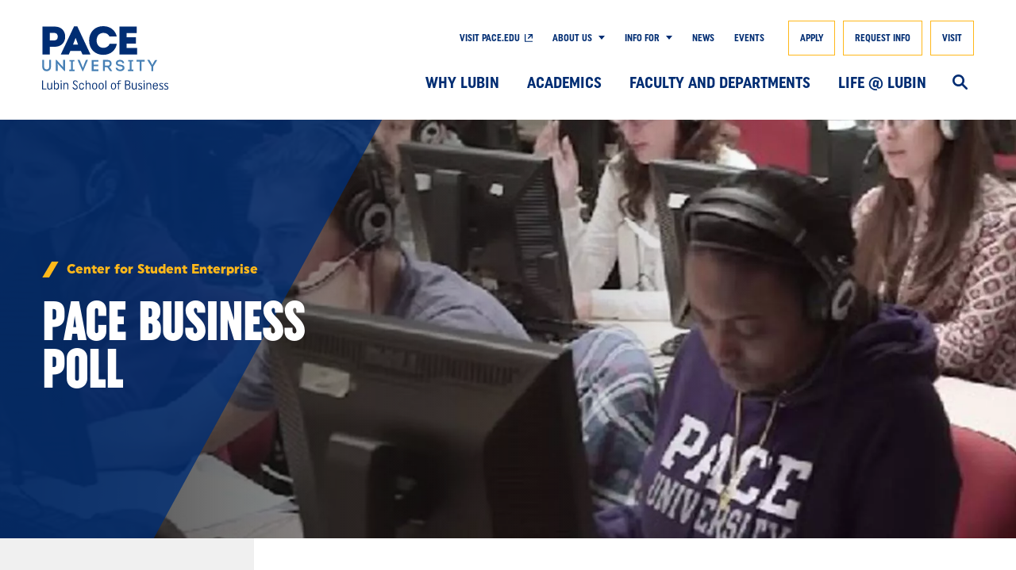

--- FILE ---
content_type: text/html; charset=UTF-8
request_url: https://www.pace.edu/lubin/life-lubin/centers/center-student-enterprise/pace-business-poll
body_size: 32671
content:
<!DOCTYPE html>
<html lang="en" dir="ltr" prefix="content: http://purl.org/rss/1.0/modules/content/  dc: http://purl.org/dc/terms/  foaf: http://xmlns.com/foaf/0.1/  og: http://ogp.me/ns#  rdfs: http://www.w3.org/2000/01/rdf-schema#  schema: http://schema.org/  sioc: http://rdfs.org/sioc/ns#  sioct: http://rdfs.org/sioc/types#  skos: http://www.w3.org/2004/02/skos/core#  xsd: http://www.w3.org/2001/XMLSchema# ">
  <head>
    <meta charset="utf-8" />
<meta name="description" content="Explore insights from the Pace Business Poll at Lubin&#039;s Center for Student Enterprise, where students analyze trends impacting today&#039;s business landscape." />
<link rel="canonical" href="https://www.pace.edu/lubin/life-lubin/centers/center-student-enterprise/pace-business-poll" />
<link rel="image_src" href="https://www.pace.edu/sites/default/files/2021-11/lubin-hero-centers-cse-pace-poll_1.jpg" />
<meta property="og:site_name" content="Pace University New York" />
<meta property="og:type" content="Left Navigation Page" />
<meta property="og:url" content="https://www.pace.edu/lubin/life-lubin/centers/center-student-enterprise/pace-business-poll" />
<meta property="og:title" content="Center for Student Enterprise | Pace Business Poll" />
<meta property="og:image" content="https://www.pace.edu/sites/default/files/2021-11/lubin-hero-centers-cse-pace-poll_1.jpg" />
<meta name="twitter:card" content="summary" />
<meta name="twitter:site" content="@PaceUniversity" />
<meta name="twitter:title" content="Center for Student Enterprise | Pace Business Poll" />
<meta name="twitter:site:id" content="@PaceUniversity" />
<meta name="twitter:image" content="https://www.pace.edu/sites/default/files/2021-11/lubin-hero-centers-cse-pace-poll_1.jpg" />
<meta name="Generator" content="Drupal 10 (https://www.drupal.org)" />
<meta name="MobileOptimized" content="width" />
<meta name="HandheldFriendly" content="true" />
<meta name="viewport" content="width=device-width, initial-scale=1.0" />
<meta itemprop="acquia_lift:content_title" content="Pace Business Poll" />
<meta itemprop="acquia_lift:content_type" content="left_navigation_page" />
<meta itemprop="acquia_lift:page_type" content="node page" />
<meta itemprop="acquia_lift:context_language" content="en" />
<meta itemprop="acquia_lift:content_section" content="" />
<meta itemprop="acquia_lift:content_keywords" content="" />
<meta itemprop="acquia_lift:post_id" content="70876" />
<meta itemprop="acquia_lift:content_uuid" content="a1ad8f74-fb23-4020-b85a-218fe571b260" />
<meta itemprop="acquia_lift:published_date" content="1637183087" />
<meta itemprop="acquia_lift:persona" content="" />
<meta itemprop="acquia_lift:engagement_score" content="1" />
<meta itemprop="acquia_lift:account_id" content="PACEUNIVERSITY" />
<meta itemprop="acquia_lift:site_id" content="pace_prod" />
<meta itemprop="acquia_lift:liftAssetsURL" content="https://builder.lift.acquia.com" />
<meta itemprop="acquia_lift:liftDecisionAPIURL" content="https://us.perz-api.cloudservices.acquia.io" />
<meta itemprop="acquia_lift:bootstrapMode" content="auto" />
<meta itemprop="acquia_lift:contentReplacementMode" content="trusted" />
<meta itemprop="acquia_lift:cdfVersion" content="2" />
<script src="https://builder.lift.acquia.com/lift.js" async></script>
<script data-cfasync="false" type="text/javascript">const acquiaVwoUserOptOut = function () {
      if ('nocontrol' == 'optout') {
        return (localStorage.getItem('acquia_vwo_user_opt') !== null &&
                localStorage.getItem('acquia_vwo_user_opt') == '0');
      }
      if ('nocontrol' == 'optin') {
        return (localStorage.getItem('acquia_vwo_user_opt') === null ||
                localStorage.getItem('acquia_vwo_user_opt') == '0');
      }
      return false;
    }
</script>
<script data-cfasync="false" type="text/javascript">!acquiaVwoUserOptOut() && (window._vwo_code || (function () {
      var account_id=1149524,
      version=2.1,
      settings_tolerance=2000,
      hide_element='body',
      hide_element_style='opacity:0 !important;filter:alpha(opacity=0) !important;background:none !important',
      f=false,w=window,d=document,v=d.querySelector('#vwoCode'),cK='_vwo_'+account_id+'_settings',cc={};try{var c=JSON.parse(localStorage.getItem('_vwo_'+account_id+'_config'));cc=c&&typeof c==='object'?c:{}}catch(e){}var stT=cc.stT==='session'?w.sessionStorage:w.localStorage;code={use_existing_jquery:function(){return typeof use_existing_jquery!=='undefined'?use_existing_jquery:undefined},library_tolerance:function(){return typeof library_tolerance!=='undefined'?library_tolerance:undefined},settings_tolerance:function(){return cc.sT||settings_tolerance},hide_element_style:function(){return'{'+(cc.hES||hide_element_style)+'}'},hide_element:function(){if(performance.getEntriesByName('first-contentful-paint')[0]){return''}return typeof cc.hE==='string'?cc.hE:hide_element},getVersion:function(){return version},finish:function(e){if(!f){f=true;var t=d.getElementById('_vis_opt_path_hides');if(t)t.parentNode.removeChild(t);if(e)(new Image).src='https://dev.visualwebsiteoptimizer.com/ee.gif?a='+account_id+e}},finished:function(){return f},addScript:function(e){var t=d.createElement('script');t.type='text/javascript';if(e.src){t.src=e.src}else{t.text=e.text}d.getElementsByTagName('head')[0].appendChild(t)},load:function(e,t){var i=this.getSettings(),n=d.createElement('script'),r=this;t=t||{};if(i){n.textContent=i;d.getElementsByTagName('head')[0].appendChild(n);if(!w.VWO||VWO.caE){stT.removeItem(cK);r.load(e)}}else{var o=new XMLHttpRequest;o.open('GET',e,true);o.withCredentials=!t.dSC;o.responseType=t.responseType||'text';o.onload=function(){if(t.onloadCb){return t.onloadCb(o,e)}if(o.status===200){_vwo_code.addScript({text:o.responseText})}else{_vwo_code.finish('&e=loading_failure:'+e)}};o.onerror=function(){if(t.onerrorCb){return t.onerrorCb(e)}_vwo_code.finish('&e=loading_failure:'+e)};o.send()}},getSettings:function(){try{var e=stT.getItem(cK);if(!e){return}e=JSON.parse(e);if(Date.now()>e.e){stT.removeItem(cK);return}return e.s}catch(e){return}},init:function(){if(d.URL.indexOf('__vwo_disable__')>-1)return;var e=this.settings_tolerance();w._vwo_settings_timer=setTimeout(function(){_vwo_code.finish();stT.removeItem(cK)},e);var t;if(this.hide_element()!=='body'){t=d.createElement('style');var i=this.hide_element(),n=i?i+this.hide_element_style():'',r=d.getElementsByTagName('head')[0];t.setAttribute('id','_vis_opt_path_hides');v&&t.setAttribute('nonce',v.nonce);t.setAttribute('type','text/css');if(t.styleSheet)t.styleSheet.cssText=n;else t.appendChild(d.createTextNode(n));r.appendChild(t)}else{t=d.getElementsByTagName('head')[0];var n=d.createElement('div');n.style.cssText='z-index: 2147483647 !important;position: fixed !important;left: 0 !important;top: 0 !important;width: 100% !important;height: 100% !important;background: white !important;';n.setAttribute('id','_vis_opt_path_hides');n.classList.add('_vis_hide_layer');t.parentNode.insertBefore(n,t.nextSibling)}var o='https://dev.visualwebsiteoptimizer.com/j.php?a='+account_id+'&u='+encodeURIComponent(d.URL)+'&vn='+version;if(w.location.search.indexOf('_vwo_xhr')!==-1){this.addScript({src:o})}else{this.load(o+'&x=true')}}};w._vwo_code=code;code.init();})()
)
window.VWO = window.VWO || [];
      window.VWO.data = window.VWO.data || {};
      window.VWO.data.acquia={"drupal":{"title":"Pace Business Poll","content_type":"left_navigation_page","taxonomy":[]}}
</script>
<script type="application/ld+json">{
    "@context": "https://schema.org",
    "@graph": [
        {
            "@type": "CollegeOrUniversity",
            "@id": "https://www.pace.edu/",
            "url": "https://www.pace.edu/",
            "description": "Pace University New York",
            "name": "Pace University New York",
            "telephone": "+1-866-722-3338",
            "logo": {
                "@type": "ImageObject",
                "url": "https://www.pace.edu/themes/custom/pace/favicon.ico"
            }
        },
        {
            "@type": "WebSite",
            "@id": "https://www.pace.edu/lubin/life-lubin/centers/center-student-enterprise/pace-business-poll",
            "name": "Pace University New York",
            "url": "https://www.pace.edu/"
        }
    ]
}</script>
<meta itemprop="acquia_lift:language" content="en" />
<meta itemprop="acquia_lift:apiVersion" content="v3" />
<link rel="icon" href="/themes/custom/lubin/favicon.ico" type="image/vnd.microsoft.icon" />
<script src="/sites/default/files/google_tag/pace_gtm/google_tag.script.js?t96ryd" defer></script>

    <title>Center for Student Enterprise | Pace Business Poll | Pace University New York</title>

    <link rel="apple-touch-icon" sizes="180x180" href="/themes/custom/pace/favicon/apple-touch-icon.png">
    <link rel="icon" type="image/png" sizes="32x32" href="/themes/custom/pace/favicon/favicon-32x32.png">
    <link rel="icon" type="image/png" sizes="16x16" href="/themes/custom/pace/favicon/favicon-16x16.png">
    <link rel="manifest" href="/themes/custom/pace/favicon/site.webmanifest">
    <link rel="mask-icon" href="/themes/custom/pace/favicon/safari-pinned-tab.svg" color="#5bbad5">
    <meta name="msapplication-TileColor" content="#da532c">
    <meta name="theme-color" content="#ffffff">

    <link rel="stylesheet" media="all" href="/themes/contrib/stable/css/system/components/align.module.css?t96ryd" />
<link rel="stylesheet" media="all" href="/themes/contrib/stable/css/system/components/fieldgroup.module.css?t96ryd" />
<link rel="stylesheet" media="all" href="/themes/contrib/stable/css/system/components/container-inline.module.css?t96ryd" />
<link rel="stylesheet" media="all" href="/themes/contrib/stable/css/system/components/clearfix.module.css?t96ryd" />
<link rel="stylesheet" media="all" href="/themes/contrib/stable/css/system/components/details.module.css?t96ryd" />
<link rel="stylesheet" media="all" href="/themes/contrib/stable/css/system/components/hidden.module.css?t96ryd" />
<link rel="stylesheet" media="all" href="/themes/contrib/stable/css/system/components/item-list.module.css?t96ryd" />
<link rel="stylesheet" media="all" href="/themes/contrib/stable/css/system/components/js.module.css?t96ryd" />
<link rel="stylesheet" media="all" href="/themes/contrib/stable/css/system/components/nowrap.module.css?t96ryd" />
<link rel="stylesheet" media="all" href="/themes/contrib/stable/css/system/components/position-container.module.css?t96ryd" />
<link rel="stylesheet" media="all" href="/themes/contrib/stable/css/system/components/reset-appearance.module.css?t96ryd" />
<link rel="stylesheet" media="all" href="/themes/contrib/stable/css/system/components/resize.module.css?t96ryd" />
<link rel="stylesheet" media="all" href="/themes/contrib/stable/css/system/components/system-status-counter.css?t96ryd" />
<link rel="stylesheet" media="all" href="/themes/contrib/stable/css/system/components/system-status-report-counters.css?t96ryd" />
<link rel="stylesheet" media="all" href="/themes/contrib/stable/css/system/components/system-status-report-general-info.css?t96ryd" />
<link rel="stylesheet" media="all" href="/themes/contrib/stable/css/system/components/tablesort.module.css?t96ryd" />
<link rel="stylesheet" media="all" href="/themes/contrib/stable/css/filter/filter.caption.css?t96ryd" />
<link rel="stylesheet" media="all" href="/themes/contrib/stable/css/media/filter.caption.css?t96ryd" />
<link rel="stylesheet" media="all" href="/themes/contrib/stable/css/media/oembed.formatter.css?t96ryd" />
<link rel="stylesheet" media="all" href="/modules/contrib/extlink/css/extlink.css?t96ryd" />
<link rel="stylesheet" media="all" href="/modules/contrib/paragraphs/css/paragraphs.unpublished.css?t96ryd" />
<link rel="stylesheet" media="all" href="/modules/contrib/social_media_links/css/social_media_links.theme.css?t96ryd" />
<link rel="stylesheet" media="all" href="/themes/custom/pace/pattern_lab/source/css/style.css?t96ryd" />
<link rel="stylesheet" media="all" href="/sites/default/files/asset_injector/css/alt_link-efd32836929dc78bc39a86f1cd2cb94f.css?t96ryd" />
<link rel="stylesheet" media="all" href="/sites/default/files/asset_injector/css/chat_close_button-ef7da6191f10076bceffdeaaf7c68848.css?t96ryd" />
<link rel="stylesheet" media="all" href="/sites/default/files/asset_injector/css/cta_component_mobile_button_fix-708ce71f9747bb3e6dda7926ea11bb10.css?t96ryd" />
<link rel="stylesheet" media="all" href="/sites/default/files/asset_injector/css/curator_social_dates-16c94136382550866f3495cc5b98aeda.css?t96ryd" />
<link rel="stylesheet" media="all" href="/sites/default/files/asset_injector/css/footer_icons_remove_ext_link_icon-4e898b25016f2c4250582cd8794fece7.css?t96ryd" />
<link rel="stylesheet" media="all" href="/sites/default/files/asset_injector/css/footer_line_height-861b6627dc7c201fbc60b212a0aa86ec.css?t96ryd" />
<link rel="stylesheet" media="all" href="/sites/default/files/asset_injector/css/jotform_registrar_phone_appointment_form-396e57a9c66745b09600ac40804a0e99.css?t96ryd" />
<link rel="stylesheet" media="all" href="/sites/default/files/asset_injector/css/law_contact_footer_link-04d6159f96c1f7442f173fb42a550163.css?t96ryd" />
<link rel="stylesheet" media="all" href="/sites/default/files/asset_injector/css/law_school_profile_listing_hide_centers-5d997d4f85c60c99f56801e2a2156ca1.css?t96ryd" />
<link rel="stylesheet" media="all" href="/sites/default/files/asset_injector/css/law_social_feed-af5f60176edf9de726ee3774e3188958.css?t96ryd" />
<link rel="stylesheet" media="all" href="/sites/default/files/asset_injector/css/left_navigation_blockquote_line_height-b2152c420a79984a8f85776cb280ae5b.css?t96ryd" />
<link rel="stylesheet" media="all" href="/sites/default/files/asset_injector/css/library_chat-5d7ada8300210d43e40a03c3953a0e10.css?t96ryd" />
<link rel="stylesheet" media="all" href="/sites/default/files/asset_injector/css/main_navigation_height-a85edd7d89969a0d983b2a41c5f981b1.css?t96ryd" />
<link rel="stylesheet" media="all" href="/sites/default/files/asset_injector/css/sands_footer_temp_fix-486cf4187ec8c9230f7682456acee66e.css?t96ryd" />
<link rel="stylesheet" media="all" href="/sites/default/files/asset_injector/css/stylized_ordered_list-e43ddddb22ee2f511fb1b267ba0e40d0.css?t96ryd" />
<link rel="stylesheet" media="all" href="/sites/default/files/asset_injector/css/t_bone_line_height-5ac9a55266fcbf8e0748a48645988b57.css?t96ryd" />

    <script src="//grad.pace.edu/ping" async></script>
<script src="//admission.pace.edu/ping" async></script>


  </head>
  <body class="left-navigation school path-node page-node-type-left-navigation-page left-navigation-page">
        <div role="region" aria-label="Skip to main"><a class="skip-link" href="#main-content">
      Skip to Content
    </a></div>

    <noscript><iframe src="https://www.googletagmanager.com/ns.html?id=GTM-KWQ55J" height="0" width="0" style="display:none;visibility:hidden"></iframe></noscript>
      <div class="dialog-off-canvas-main-canvas" data-off-canvas-main-canvas>
    <header id="l--main-header">
  



	<div class="region region-header r--region r--header">
		<div class="cc-component-container cc--header" aria-label="Site Header">
			<div class="c--component c--header">
				<div id="block-lubin-alertbannerblock" class="block block-pace-site block-alert-banner-block">
  
    
      

<div class="clear-both alert-banner-block-container"></div>

  </div>

				<div class="header-wrapper">
					<div class="header-inner">
						<div class="desktop-nav">
							  
    






<div
  class="cc--component-container cc--branding-header "

  
  
  
  
  
  
  >
  <div class="c--component c--branding-header"
    
      >

    
          <a href="/lubin" aria-label="Lubin School of Business">
        <svg class="mobile-school-logo" enable-background="new 0 0 175 25.6" version="1.1" viewBox="0 0 175 25.6" xml:space="preserve" xmlns="http://www.w3.org/2000/svg"><path d="m129.4 23c-0.7-0.3-0.9-0.6-0.9-0.9s0.3-0.6 0.8-0.6c0.6 0 0.9 0.4 0.9 0.4l0.3-0.4s-0.4-0.5-1.3-0.5c-0.8 0-1.4 0.5-1.4 1.2 0 0.6 0.4 1 1.1 1.3 0.8 0.3 1 0.6 1 1s-0.3 0.7-0.8 0.7c-0.7 0-1.2-0.5-1.2-0.5l-0.3 0.4s0.5 0.5 1.5 0.5c0.9 0 1.4-0.5 1.4-1.3 0.2-0.6-0.2-1-1.1-1.3m-3.4 0c-0.7-0.3-0.9-0.6-0.9-0.9s0.3-0.6 0.8-0.6c0.6 0 0.9 0.4 0.9 0.4l0.3-0.4s-0.4-0.5-1.3-0.5c-0.8 0-1.4 0.5-1.4 1.2 0 0.6 0.4 1 1.1 1.3 0.8 0.3 1 0.6 1 1s-0.3 0.7-0.8 0.7c-0.7 0-1.2-0.5-1.2-0.5l-0.3 0.4s0.5 0.5 1.5 0.5c0.9 0 1.4-0.5 1.4-1.3 0.1-0.6-0.3-1-1.1-1.3m-5.2-0.2v-0.1c0-0.7 0.4-1.2 1.1-1.2 0.6 0 1.1 0.4 1.1 1.2v0.1h-2.2zm2.7 1.3l-0.5-0.1s-0.1 1.1-1.1 1.1c-0.6 0-1.1-0.4-1.1-1.2v-0.6h2.8v-0.6c0-1.1-0.7-1.7-1.7-1.7s-1.7 0.7-1.7 1.7v1.2c0 1.1 0.7 1.7 1.7 1.7 1.5 0 1.6-1.5 1.6-1.5m-7.7-3v4.4h0.6v-2.7c0-0.9 0.5-1.2 1.1-1.2s1 0.4 1 1.3v2.7h0.6v-2.8c0-1.2-0.6-1.7-1.4-1.7-0.6 0-1 0.2-1.3 0.7v-0.6h-0.6zm-1.9 4.4h0.6v-4.4h-0.6v4.4zm0.3-6.2c-0.3 0-0.4 0.2-0.4 0.4 0 0.3 0.2 0.4 0.4 0.4 0.3 0 0.4-0.2 0.4-0.4s-0.2-0.4-0.4-0.4m-2.5 3.7c-0.7-0.3-0.9-0.6-0.9-0.9s0.3-0.6 0.8-0.6c0.6 0 0.9 0.4 0.9 0.4l0.3-0.4s-0.4-0.5-1.3-0.5c-0.8 0-1.4 0.5-1.4 1.2 0 0.6 0.4 1 1.1 1.3 0.8 0.3 1 0.6 1 1s-0.3 0.7-0.8 0.7c-0.7 0-1.2-0.5-1.2-0.5l-0.3 0.4s0.5 0.5 1.5 0.5c0.9 0 1.4-0.5 1.4-1.3 0.1-0.6-0.3-1-1.1-1.3m-2.6 2.5v-4.4h-0.6v2.7c0 0.9-0.5 1.2-1.1 1.2s-1-0.4-1-1.3v-2.7h-0.6v2.8c0 1.2 0.6 1.7 1.4 1.7 0.6 0 1-0.2 1.3-0.7v0.6h0.6zm-7.2-0.5v-2.4h1.1c0.8 0 1.3 0.5 1.3 1.2s-0.5 1.2-1.3 1.2h-1.1zm0-2.9v-2.2h1.1c0.7 0 1.2 0.5 1.2 1.1s-0.5 1.1-1.2 1.1h-1.1zm-0.7-2.7v6.1h1.8c1.1 0 1.9-0.7 1.9-1.7 0-0.7-0.4-1.3-1.1-1.5 0.6-0.2 1-0.7 1-1.4 0-0.9-0.7-1.5-1.7-1.5h-1.9zm-4.1 1.8v-0.6c0-0.6 0.3-0.8 0.8-0.8 0.3 0 0.6 0.1 0.6 0.1l0.1-0.5s-0.3-0.1-0.8-0.1c-0.7 0-1.2 0.4-1.2 1.3v0.7h-0.7v0.5h0.7v3.8h0.6v-3.8h1.3v-0.5h-1.4zm-4.8 2.7v-1.2c0-0.7 0.4-1.2 1.1-1.2 0.6 0 1.1 0.4 1.1 1.2v1.2c0 0.7-0.4 1.2-1.1 1.2-0.7-0.1-1.1-0.5-1.1-1.2m-0.6-1.2v1.2c0 1.1 0.7 1.7 1.7 1.7s1.7-0.7 1.7-1.7v-1.2c0-1.1-0.7-1.7-1.7-1.7s-1.7 0.6-1.7 1.7m-3.8 2.8h0.6v-6.1h-0.6v6.1zm-4-1.6v-1.2c0-0.7 0.4-1.2 1.1-1.2 0.6 0 1.1 0.4 1.1 1.2v1.2c0 0.7-0.4 1.2-1.1 1.2-0.6-0.1-1.1-0.5-1.1-1.2m-0.6-1.2v1.2c0 1.1 0.7 1.7 1.7 1.7s1.7-0.7 1.7-1.7v-1.2c0-1.1-0.7-1.7-1.7-1.7s-1.7 0.6-1.7 1.7m-3.8 1.2v-1.2c0-0.7 0.4-1.2 1.1-1.2 0.6 0 1.1 0.4 1.1 1.2v1.2c0 0.7-0.4 1.2-1.1 1.2-0.7-0.1-1.1-0.5-1.1-1.2m-0.7-1.2v1.2c0 1.1 0.7 1.7 1.7 1.7s1.7-0.7 1.7-1.7v-1.2c0-1.1-0.7-1.7-1.7-1.7s-1.7 0.6-1.7 1.7m-4.4-3.3v6.1h0.6v-2.7c0-0.9 0.5-1.3 1.1-1.3s1 0.4 1 1.3v2.7h0.6v-2.8c0-1.2-0.6-1.7-1.4-1.7-0.5 0-1 0.2-1.3 0.7v-2.3h-0.6zm-1.1 4.5h-0.6v0.1c0 0.7-0.4 1.1-1 1.1s-1-0.4-1-1.1v-1.2c0-0.7 0.4-1.1 1-1.1s1 0.4 1 1.1h0.6v-0.1c0-1-0.7-1.6-1.6-1.6-1 0-1.7 0.6-1.7 1.7v1.3c0 1 0.7 1.7 1.6 1.7 1-0.2 1.7-0.8 1.7-1.9zm-6.2-1.3c0.8 0.4 1.2 0.8 1.2 1.5 0 0.6-0.4 1-1 1-0.9-0.1-1.3-1.1-1.3-1.1l-0.5 0.2s0.4 1.4 1.8 1.4c1 0 1.7-0.6 1.7-1.6 0-0.8-0.6-1.4-1.4-1.9-0.7-0.4-1.2-0.8-1.2-1.4 0-0.5 0.4-0.8 1-0.8 0.9 0 1.2 0.9 1.2 0.9l0.5-0.2s-0.3-1.2-1.7-1.2c-0.9 0-1.6 0.6-1.6 1.5 0 0.6 0.5 1.2 1.3 1.7m-7.8-1.5v4.4h0.6v-2.7c0-0.9 0.5-1.2 1.1-1.2s1 0.4 1 1.3v2.7h0.6v-2.8c0-1.2-0.6-1.7-1.4-1.7-0.6 0-1 0.2-1.3 0.7v-0.6h-0.6zm-1.9 4.4h0.6v-4.4h-0.6v4.4zm0.3-6.2c-0.3 0-0.4 0.2-0.4 0.4 0 0.3 0.2 0.4 0.4 0.4s0.4-0.2 0.4-0.4-0.1-0.4-0.4-0.4m-4.3 4.6v-1.2c0-0.7 0.4-1.2 1.1-1.2 0.6 0 1.1 0.4 1.1 1.2v1.2c0 0.7-0.4 1.2-1.1 1.2-0.6-0.1-1.1-0.5-1.1-1.2m-0.6-4.5v6.1h0.5v-0.6c0.3 0.4 0.7 0.7 1.3 0.7 0.9 0 1.6-0.6 1.6-1.6v-1.3c0-1-0.6-1.6-1.5-1.6-0.5 0-1 0.2-1.2 0.6v-2.2h-0.7zm-1.2 6.1v-4.4h-0.6v2.7c0 0.9-0.5 1.2-1.1 1.2s-1-0.4-1-1.3v-2.7h-0.6v2.8c0 1.2 0.6 1.7 1.4 1.7 0.6 0 1-0.2 1.3-0.7v0.6h0.6zm-6.9-6.1v6.1h2.9v-0.6h-2.3v-5.5h-0.6z" fill="#002D73"/><path d="m42.4 10.3v-2h4.4v-3h-4.4v-2h4.8v-3.1h-8.2v13.2h8.4v-3.1h-5zm-11.8 3.3c3.6 0 5.9-2.1 6.5-5.2h-3.4c-0.5 1.2-1.5 2-3 2-1.9 0-3.2-1.4-3.2-3.5s1.3-3.5 3.2-3.5c1.3-0.1 2.3 0.6 2.9 1.6h3.4c-0.7-3-2.9-5-6.4-5-3.9 0-6.6 2.8-6.6 6.8-0.1 4 2.7 6.8 6.6 6.8m-13.8-8l1.2 3.2h-2.4l1.2-3.2zm0.8-5.5h-1.5l-6.2 13.1v0.2h3.7l0.7-1.7h5l0.8 1.7h3.7v-0.2l-6.2-13.1zm-12.2 6.7h-2v-3.6h2c1.1 0 1.8 0.6 1.8 1.8 0 1.1-0.6 1.8-1.8 1.8m0.4-6.6h-5.8v13.2h3.4v-3.6h2.3c2.9 0 4.9-1.9 4.9-4.8 0.1-2.8-1.8-4.8-4.8-4.8" fill="#002D73"/><path d="m173.3 0.2l-2.1 3.4-1.8 3.1-1.7-3-2.1-3.4h-1.7v0.1l4.9 7.7v5.4h1.6v-5.5l4.9-7.7v-0.1h-2zm-11.3 0h-9.8v1.4h4.1v11.9h1.6v-11.9h4.1v-1.4zm-17.9 13.3h6.2v-1.3h-2.3v-10.8h2.1v-1.2h-5.8v1.3h2.1v10.7h-2.3v1.3zm-7.6 0.1c3.2 0 5.1-1.5 5.1-3.8s-1.9-3.4-5.1-3.8c-2-0.3-3.6-0.7-3.6-2.4 0-1.3 1.3-2.2 3.3-2.2 2.1 0 3.4 0.9 3.5 2.3h1.5c-0.1-2.2-2-3.7-5-3.7s-4.9 1.5-4.9 3.6c0 2.4 2 3.4 4.9 3.8 2.4 0.3 3.8 0.9 3.8 2.4s-1.3 2.4-3.6 2.4-3.7-1-3.8-2.6h-1.5c0.2 2.4 2.2 4 5.4 4m-16.7-12h3.7c1.8 0 3 1.1 3 2.8 0 1.8-1.1 2.9-3 2.9h-3.7v-5.7zm5.2 6.8c1.9-0.5 3.1-2 3.1-4.1 0-2.5-1.8-4.2-4.5-4.2h-5.4v13.3h1.6v-4.8h3.6l3.6 4.8h1.8v-0.1l-3.8-4.9zm-17.1 3.6v-4.7h6v-1.4h-6v-4.3h6.2v-1.4h-7.8v13.3h8v-1.5h-6.4zm-6.3-11.8l-2.4 5.6-1.9 5-2-5-2.4-5.7h-1.7v0.1l5.8 13.3h0.5l5.7-13.2v-0.1h-1.6zm-18.6 13.3h6.2v-1.3h-2.3v-10.8h2.1v-1.2h-5.8v1.3h2.1v10.7h-2.3v1.3zm-4.9-13.3v6.3l0.1 3.7-8.7-10.1h-0.5v13.3h1.5v-6.2l-0.1-3.8 8.6 10.1h0.6v-13.3h-1.5zm-18.5 13.4c3 0 5.1-2 5.1-5v-8.4h-1.6v8.4c0 2.2-1.3 3.6-3.5 3.6s-3.6-1.4-3.6-3.6v-8.4h-1.6v8.4c0.1 3 2.1 5 5.2 5" fill="#4780B5"/></svg>
<svg class="desktop-school-logo" enable-background="new 0 0 153.4 77.2" version="1.1" viewBox="0 0 153.4 77.2" xml:space="preserve" xmlns="http://www.w3.org/2000/svg"><path d="m137.5 41.1l-1.8 2.9-1.7 3.2-1.7-3.1-1.8-3h-2.5v0.2l4.9 7.9v5.5h2.2v-5.5l4.8-7.8v-0.2h-2.4zm-12.7 0h-10v2h3.9v11.5h2.2v-11.4h3.9v-2.1zm-20.4 13.6h6.5v-1.8h-2.1v-9.9h2v-1.8h-6.2v1.8h2v9.9h-2.1v1.8zm-9.5 0.1c3.2 0 5.3-1.6 5.3-4.1 0-2.2-1.7-3.5-5.2-3.9-2.2-0.3-3.1-0.8-3.1-2 0-1.1 1-1.8 2.8-1.8 1.9 0 2.8 0.8 3 2h2.1c-0.2-2.4-2.1-4-5.1-4-3.1 0-5 1.6-5 3.8 0 2.3 1.7 3.7 4.9 4 2.3 0.3 3.3 0.8 3.3 2 0 1.3-1.2 2-3.1 2s-3.1-0.8-3.2-2.2h-2.2c0.2 2.5 2.2 4.2 5.5 4.2m-18.4-11.7h3.3c1.6 0 2.5 0.9 2.5 2.5 0 1.5-0.9 2.5-2.5 2.5h-3.3v-5zm5.3 6.5c1.7-0.6 2.7-2.1 2.7-4.2 0-2.6-1.9-4.3-4.7-4.3h-5.7v13.5h2.2v-4.6h3.1l3.3 4.7h2.5v-0.1l-3.4-5zm-19.2 3v-3.8h5.7v-2h-5.7v-3.6h5.9v-2h-8.2v13.5h8.3v-2h-6zm-9.3-11.5l-1.9 4.7-1.8 5-2-5-2-4.7h-2.4v0.2l5.9 13.5h0.8l5.8-13.5v-0.2h-2.4zm-20.3 13.6h6.5v-1.8h-2.1v-9.9h2v-1.8h-6.2v1.8h2v9.9h-2.2v1.8zm-7.4-13.6v4.9l0.1 4-8.2-9h-0.8v13.6h2.3v-4.9l-0.1-4.1 8.2 9h0.8v-13.5h-2.3zm-20 13.7c3.1 0 5.2-2.1 5.2-5.3v-8.4h-2.2v8.4c0 2-1.1 3.1-3 3.1s-3.1-1.2-3.1-3.1v-8.4h-2.2v8.4c0 3.2 2.1 5.3 5.3 5.3" fill="#4780B5"/><path d="m102.8 26.5v-5.3h11.4v-7.7h-11.4v-5h12.3v-8h-21.1v33.9h21.6v-7.9h-12.8zm-28.6 8.4c9.2 0 15.2-5.4 16.7-13.5h-8.7c-1.2 3.1-4 5-7.6 5-5 0-8.3-3.6-8.3-9.1s3.3-9.1 8.3-9.1c3.4 0 6 1.6 7.4 4.4h8.8c-1.8-7.5-7.6-12.6-16.6-12.6-10 0-17 7.2-17 17.5s7.1 17.4 17 17.4m-33.4-20.7l3 8.3h-6.2l3.2-8.3zm2-14h-3.9l-15.9 33.7v0.5h9.5l1.9-4.3h12.8l1.9 4.3h9.5v-0.5l-15.8-33.7zm-28.3 17.2h-5.1v-9.2h5.1c2.9 0 4.6 1.6 4.6 4.6 0 2.9-1.7 4.6-4.6 4.6m0.9-16.9h-14.9v33.9h8.9v-9.3h6c7.6 0 12.7-4.9 12.7-12.3s-5-12.3-12.7-12.3" fill="#002D73"/><path d="m151.2 72.5c-1.2-0.5-1.6-1-1.6-1.5s0.5-1 1.4-1c1.1 0 1.7 0.7 1.7 0.7l0.6-0.8s-0.8-0.8-2.3-0.8-2.4 0.9-2.4 2.1c0 1.1 0.8 1.8 2 2.3 1.5 0.5 1.8 1.1 1.8 1.7 0 0.7-0.5 1.2-1.5 1.2-1.2 0-2.1-0.8-2.1-0.8l-0.6 0.8s0.9 1 2.7 1c1.6 0 2.6-1 2.6-2.3-0.1-1.3-0.8-2.1-2.3-2.6m-6.1 0c-1.2-0.5-1.6-1-1.6-1.5s0.5-1 1.4-1c1.1 0 1.7 0.7 1.7 0.7l0.6-0.8s-0.8-0.8-2.3-0.8-2.4 0.9-2.4 2.1c0 1.1 0.8 1.8 2 2.3 1.5 0.5 1.8 1.1 1.8 1.7 0 0.7-0.5 1.2-1.5 1.2-1.2 0-2.1-0.8-2.1-0.8l-0.6 0.8s0.9 1 2.7 1c1.6 0 2.6-1 2.6-2.3-0.1-1.3-0.9-2.1-2.3-2.6m-9.3-0.3v-0.3c0-1.3 0.8-2.1 1.9-2.1 1.2 0 1.9 0.8 1.9 2.1v0.3h-3.8zm4.9 2.3l-1-0.2s-0.1 1.9-1.9 1.9c-1.2 0-1.9-0.8-1.9-2.1v-1.1h4.9v-1c0-1.9-1.2-3-3-3s-3.1 1.2-3.1 3.1v2.1c0 1.9 1.2 3 3 3 2.8 0 3-2.7 3-2.7m-13.9-5.4v7.9h1.1v-4.9c0-1.5 0.8-2.2 1.9-2.2s1.8 0.7 1.8 2.3v4.8h1.1v-5c0-2.1-1-3.1-2.6-3.1-1 0-1.8 0.4-2.3 1.3l-0.1-1.1h-0.9zm-3.4 7.9h1.2v-7.9h-1.2v7.9zm0.6-11c-0.5 0-0.8 0.4-0.8 0.8 0 0.5 0.3 0.8 0.8 0.8s0.8-0.3 0.8-0.8c0-0.4-0.4-0.8-0.8-0.8m-4.5 6.5c-1.2-0.5-1.6-1-1.6-1.5s0.5-1 1.4-1c1.1 0 1.7 0.7 1.7 0.7l0.6-0.8s-0.8-0.8-2.3-0.8-2.4 0.9-2.4 2.1c0 1.1 0.8 1.8 2 2.3 1.5 0.5 1.8 1.1 1.8 1.7 0 0.7-0.5 1.2-1.5 1.2-1.2 0-2.1-0.8-2.1-0.8l-0.6 0.8s0.9 1 2.7 1c1.6 0 2.6-1 2.6-2.3-0.1-1.3-0.8-2.1-2.3-2.6m-4.5 4.5v-7.9h-1.1v4.9c0 1.5-0.8 2.2-1.9 2.2s-1.8-0.7-1.8-2.3v-4.8h-1.2v5c0 2.1 1 3.1 2.6 3.1 1 0 1.8-0.4 2.3-1.3l0.1 1.1h1zm-13-0.9v-4.3h2c1.4 0 2.3 0.9 2.3 2.2 0 1.2-0.9 2.2-2.3 2.2h-2zm0-5.2v-3.9h2c1.3 0 2.1 0.8 2.1 1.9s-0.8 1.9-2.1 1.9h-2zm-1.1-4.8v10.9h3.3c2 0 3.3-1.3 3.3-3 0-1.3-0.8-2.3-2-2.7 1.1-0.4 1.7-1.3 1.7-2.5 0-1.6-1.2-2.7-3.1-2.7h-3.2zm-7.5 3.3v-1.1c0-1 0.5-1.4 1.4-1.4 0.5 0 1 0.2 1 0.2l0.2-0.9s-0.6-0.2-1.5-0.2c-1.3 0-2.2 0.8-2.2 2.3v1.2h-1.3v0.9h1.3v6.6h1.1v-6.7h2.4v-0.9h-2.4zm-8.5 4.7v-2.1c0-1.3 0.8-2.1 1.9-2.1 1.2 0 1.9 0.8 1.9 2.1v2.1c0 1.3-0.8 2.1-1.9 2.1-1.2 0-1.9-0.8-1.9-2.1m-1.1-2.1v2.1c0 1.9 1.2 3 3 3s3.1-1.2 3.1-3.1v-2c0-1.9-1.2-3-3-3-1.9-0.1-3.1 1.1-3.1 3m-6.8 5h1.2v-10.9h-1.2v10.9zm-7.1-2.9v-2.1c0-1.3 0.8-2.1 1.9-2.1 1.2 0 1.9 0.8 1.9 2.1v2.1c0 1.3-0.8 2.1-1.9 2.1s-1.9-0.8-1.9-2.1m-1.1-2.1v2.1c0 1.9 1.2 3 3 3s3.1-1.2 3.1-3.1v-2c0-1.9-1.2-3-3-3-1.8-0.1-3.1 1.1-3.1 3m-6.8 2.1v-2.1c0-1.3 0.8-2.1 1.9-2.1 1.2 0 1.9 0.8 1.9 2.1v2.1c0 1.3-0.8 2.1-1.9 2.1s-1.9-0.8-1.9-2.1m-1.1-2.1v2.1c0 1.9 1.2 3 3 3s3.1-1.2 3.1-3.1v-2c0-1.9-1.2-3-3-3-1.8-0.1-3.1 1.1-3.1 3m-7.9-5.9v10.9h1.1v-4.8c0-1.6 0.8-2.3 1.9-2.3s1.8 0.7 1.8 2.3v4.8h1.1v-5c0-2.1-1-3.1-2.6-3.1-1 0-1.8 0.4-2.2 1.2v-4h-1.1zm-2 8h-1.1v0.1c0 1.2-0.7 2-1.9 2-1.1 0-1.9-0.8-1.9-2v-2.2c0-1.2 0.7-2 1.9-2 1.1 0 1.9 0.7 1.9 2h1.1v-0.1c0-1.8-1.2-2.9-2.9-2.9s-3 1.1-3 3v2.3c0 1.9 1.2 3 2.9 3s2.9-1.1 2.9-2.9v-0.3zm-11-2.3c1.4 0.8 2.2 1.5 2.2 2.6 0 1-0.7 1.7-1.9 1.7-1.7 0-2.3-1.9-2.3-1.9l-1 0.4s0.7 2.6 3.3 2.6c1.7 0 3-1 3-2.8 0-1.5-1.1-2.5-2.5-3.4-1.3-0.8-2.1-1.4-2.1-2.5 0-0.9 0.7-1.5 1.7-1.5 1.6 0 2.1 1.6 2.1 1.6l0.9-0.4s-0.6-2.2-3-2.2c-1.7 0-2.8 1-2.8 2.6-0.1 1.3 0.9 2.4 2.4 3.2m-14-2.7v7.9h1.1v-4.9c0-1.5 0.8-2.2 1.9-2.2s1.8 0.7 1.8 2.3v4.8h1.1v-5c0-2.1-1-3.1-2.6-3.1-1 0-1.8 0.4-2.3 1.3v-1.1h-1zm-3.4 7.9h1.2v-7.9h-1.2v7.9zm0.6-11c-0.5 0-0.8 0.4-0.8 0.8 0 0.5 0.3 0.8 0.8 0.8s0.8-0.3 0.8-0.8c-0.1-0.4-0.4-0.8-0.8-0.8m-7.7 8.1v-2.1c0-1.3 0.8-2.1 1.9-2.1 1.2 0 1.9 0.8 1.9 2.1v2.1c0 1.3-0.8 2.1-1.9 2.1s-1.9-0.8-1.9-2.1m-1.1-8v10.9h1l0.1-1c0.5 0.7 1.2 1.2 2.2 1.2 1.7 0 2.8-1.1 2.8-2.9v-2.4c0-1.8-1.1-2.9-2.8-2.9-1 0-1.8 0.4-2.2 1.1v-3.9h-1.1zm-2.2 10.9v-7.9h-1.1v4.9c0 1.5-0.8 2.2-1.9 2.2s-1.8-0.7-1.8-2.3v-4.8h-1.1v5c0 2.1 1 3.1 2.6 3.1 1 0 1.8-0.4 2.3-1.3l0.1 1.1h0.9zm-12.2-10.9v10.9h5.2v-1h-4v-9.9h-1.2z" fill="#002D73"/></svg>
      </a>

    

  </div></div>

							<div class="nav-wrapper">
								<div class="utility-nav-container">
									  <div id="block-lubinutilitynavigation" class="block block-system block-system-menu-blocklubin-utility-navigation cc--component-container cc--utility-menu">
  <div class="c--component c--utility-menu">
    
        
    <nav class="mc--menu mc--utility" aria-label="Desktop Utility Menu">
              

              <ul block="lubinutilitynavigation" class="m--menu m--utility">
                    <li class="menu-item">
                  <a href="/node/1" data-drupal-link-system-path="node/1">Visit Pace.edu</a>
              </li>
                <li class="menu-item menu-item--expanded menu-item-submenu">
                  <div class="utility-button-wrapper">
            <div class="link-arrow-wrapper">
              <a href="/lubin/about-us" class="utility-item-link">
                About Us<span class="offset"></span>
              </a>
              <button aria-label="Show Submenu" type="button" class="utility-button information-for-toggle" aria-expanded="false" aria-haspopup="true"></button>
            </div>
                          <div class="submenu-wrapper">
                <button class="button-back">
                  About Us
                </button>
                              <ul class="submenu">
                    <li class="menu-item">
                  <a href="/lubin/about-us/mission-statement" data-drupal-link-system-path="node/74671">Mission Statement</a>
              </li>
                <li class="menu-item">
                  <a href="/lubin/about-us/our-history" data-drupal-link-system-path="node/71356">Our History</a>
              </li>
                <li class="menu-item">
                  <a href="/lubin/about-us/meet-dean-ajay-khorana" data-drupal-link-system-path="node/73531">Meet the Dean</a>
              </li>
                <li class="menu-item">
                  <a href="/lubin/about-us/dual-aacsb-accreditation" data-drupal-link-system-path="node/71361">Dual AACSB Accreditation</a>
              </li>
                <li class="menu-item">
                  <a href="/lubin/about-us/advisory-boards" title="Lubin Advisory Boards" data-drupal-link-system-path="node/77286">Advisory Boards</a>
              </li>
                <li class="menu-item">
                  <a href="/lubin/about-us/partnerships-and-memberships" data-drupal-link-system-path="node/73546">Partnerships and Memberships</a>
              </li>
                <li class="menu-item">
                  <a href="/lubin/about-us/publications" title="Publications" data-drupal-link-system-path="node/78771">Publications</a>
              </li>
                <li class="menu-item">
                  <a href="/lubin/about-us/contact-us" title="Contact Us" data-drupal-link-system-path="node/88426">Contact Us</a>
              </li>
        </ul>
  
              </div>
                      </div>
              </li>
                <li class="menu-item menu-item--expanded menu-item-submenu">
                  <div class="utility-button-wrapper">
            <div class="link-arrow-wrapper">
              <a href="" class="utility-item-link">
                Info For<span class="offset"></span>
              </a>
              <button aria-label="Show Submenu" type="button" class="utility-button information-for-toggle" aria-expanded="false" aria-haspopup="true"></button>
            </div>
                          <div class="submenu-wrapper">
                <button class="button-back">
                  Info For
                </button>
                              <ul class="submenu">
                    <li class="menu-item">
                  <a href="/lubin/life-lubin/student-resources" target="_self" data-drupal-link-system-path="node/83776">Current Students</a>
              </li>
                <li class="menu-item">
                  <a href="/lubin/faculty-resources" title="Lubin Faculty Resources" data-drupal-link-system-path="node/78421">Faculty</a>
              </li>
                <li class="menu-item">
                  <a href="/staff" title="Staff" data-drupal-link-system-path="node/12106">Staff</a>
              </li>
                <li class="menu-item menu-item--collapsed">
                  <a href="/lubin/alumni" data-drupal-link-system-path="node/77461">Alumni</a>
              </li>
        </ul>
  
              </div>
                      </div>
              </li>
                <li class="menu-item">
                  <a href="/lubin/news" data-drupal-link-system-path="node/53436">News</a>
              </li>
                <li class="menu-item">
                  <a href="/lubin/events" data-drupal-link-system-path="node/53431">Events</a>
              </li>
        </ul>
  


          </nav>
  </div>
</div>

									  <div class="block block-system block-system-menu-blockcta-menu cc--component-container cc--cta-menu">
  <div class="c--component c--cta-menu">
    
        
    <nav class="mc--menu mc--utility" aria-label="CTA Menu">
              

        <ul block="lubin_ctamenu" class="m--menu m--sticky-cta-menu">
                <li class="menu-item">
        <a href="/apply-now" data-drupal-link-system-path="node/146491">Apply</a>
      </li>
                <li class="menu-item">
        <a href="/request-information" data-drupal-link-system-path="node/11911">Request Info</a>
      </li>
                <li class="menu-item">
        <a href="/admission-and-aid/plan-visit" data-drupal-link-system-path="node/266">Visit</a>
      </li>
        </ul>
  


          </nav>
  </div>
</div>

								</div>

								<div class="main-nav-container">
									<div class="branding-mainmenu-container">
										<div class="branding-mainmenu-container-inner">
											



<div id="block-lubinmain" class="block block-system block-system-menu-blocklubin-main cc--component-container cc--main-menu">
  <div class="c--component c--main-menu">
    
        
          <nav class="mc--menu mc--main" aria-label="Desktop Main Navigation">
        
        <ul block="lubinmain" class="m--menu m--main">
                  <li class="menu-item">
                  <div class="link-arrow-wrapper">
            <a href="/lubin/why-lubin" title="Why Lubin?" data-drupal-link-system-path="node/50751">Why Lubin</a>
                      </div>
                        </li>
                <li class="menu-item menu-item--expanded menu-item-submenu">
                  <div class="link-arrow-wrapper">
            <a href="/lubin/academics" title="Academics" data-drupal-link-system-path="node/50756">Academics</a>
                          <button type="button" class="has-submenu arrow-toggle" aria-expanded="false" aria-haspopup="true" aria-label="Display Sub Menu for Academics"></button>
                      </div>
                      <div class="submenus-wrapper">
              <button class="button-back">
                Academics
              </button>
                              <div class="submenus-wrapper-inner">
                            <ul class="submenu">
                    <li class="menu-item">
                  <a href="/lubin/find-your-program/undergraduate" title="Search All Programs" data-drupal-link-system-path="node/49686">Search All Programs</a>
              </li>
                <li class="menu-item">
                  <a href="/lubin/find-your-program/undergraduate" title="Undergraduate Programs" data-drupal-link-system-path="node/49686">Undergraduate</a>
              </li>
                <li class="menu-item">
                  <a href="/lubin/find-your-program/graduate" title="Graduate Programs" data-drupal-link-system-path="node/49681">Graduate</a>
              </li>
                <li class="menu-item">
                  <a href="https://www.pace.edu/lubin/find-your-program/undergraduate?field_study_goal[51]=51" title="Combined Degrees ">Combined Degrees</a>
              </li>
                <li class="menu-item">
                  <a href="https://www.pace.edu/find-your-program/continuing-education?field_school[246]=246" title="Certificate Programs">Certificates</a>
              </li>
                <li class="menu-item">
                  <a href="/lubin/academics/online-programs" title="Online Programs" data-drupal-link-system-path="node/89826">Online Programs</a>
              </li>
                <li class="menu-item">
                  <a href="/lubin/academics/stem-programs" title="STEM Programs" data-drupal-link-system-path="node/102646">STEM Programs</a>
              </li>
      </ul>
    
                </div>
                          </div>
                        </li>
                <li class="menu-item menu-item--expanded menu-item-submenu">
                  <div class="link-arrow-wrapper">
            <a href="/lubin/faculty-and-departments" title="Faculty and Departments" data-drupal-link-system-path="node/50761">Faculty and Departments</a>
                          <button type="button" class="has-submenu arrow-toggle" aria-expanded="false" aria-haspopup="true" aria-label="Display Sub Menu for Faculty and Departments"></button>
                      </div>
                      <div class="submenus-wrapper">
              <button class="button-back">
                Faculty and Departments
              </button>
                              <div class="submenus-wrapper-inner">
                            <ul class="submenu">
                    <li class="menu-item">
                  <a href="/lubin/faculty-and-departments/faculty-z" data-drupal-link-system-path="node/92171">Faculty A-Z</a>
              </li>
                <li class="menu-item menu-item--expanded menu-item-submenu">
                  <div class="link-arrow-wrapper">
            <a href="/lubin/faculty-and-departments/departments" title="Departments" data-drupal-link-system-path="node/51401">Departments</a>
                          <button type="button" class="has-submenu arrow-toggle" aria-expanded="false" aria-haspopup="true" aria-label="Display Sub Menu for Departments"></button>
                      </div>
                      <div class="submenus-wrapper">
              <button class="button-back">
                Departments
              </button>
                              <div class="submenus-wrapper-inner">
                            <ul class="submenu">
                    <li class="menu-item menu-item--collapsed">
                  <a href="/lubin/faculty-and-departments/departments/accounting-department" title="Accounting Department" data-drupal-link-system-path="node/61976">Accounting</a>
              </li>
                <li class="menu-item menu-item--collapsed">
                  <a href="/lubin/faculty-and-departments/departments/finance-and-economics-department" data-drupal-link-system-path="node/91126">Finance and Economics</a>
              </li>
                <li class="menu-item menu-item--collapsed">
                  <a href="/lubin/faculty-and-departments/departments/legal-studies-and-taxation-department" data-drupal-link-system-path="node/64431">Legal Studies and Taxation</a>
              </li>
                <li class="menu-item menu-item--collapsed">
                  <a href="/lubin/faculty-and-departments/departments/management-and-management-science-department" title="Management and Management Science Department" data-drupal-link-system-path="node/65326">Management and Management Science</a>
              </li>
                <li class="menu-item menu-item--collapsed">
                  <a href="/lubin/faculty-and-departments/departments/marketing-department" title="Marketing Department" data-drupal-link-system-path="node/65386">Marketing</a>
              </li>
      </ul>
    
                </div>
                          </div>
                        </li>
      </ul>
    
                </div>
                          </div>
                        </li>
                <li class="menu-item menu-item--expanded menu-item--active-trail menu-item-submenu">
                  <div class="link-arrow-wrapper">
            <a href="/lubin/life-lubin" title="Life @ Lubin" data-drupal-link-system-path="node/50771">Life @ Lubin</a>
                          <button type="button" class="has-submenu arrow-toggle" aria-expanded="false" aria-haspopup="true" aria-label="Display Sub Menu for Life @ Lubin"></button>
                      </div>
                      <div class="submenus-wrapper">
              <button class="button-back">
                Life @ Lubin
              </button>
                              <div class="submenus-wrapper-inner">
                            <ul class="submenu">
                    <li class="menu-item menu-item--expanded menu-item-submenu">
                  <div class="link-arrow-wrapper">
            <a href="/lubin/life-lubin/events-students" title="Events for Students" data-drupal-link-system-path="node/58601">Events for Students</a>
                          <button type="button" class="has-submenu arrow-toggle" aria-expanded="false" aria-haspopup="true" aria-label="Display Sub Menu for Events for Students"></button>
                      </div>
                      <div class="submenus-wrapper">
              <button class="button-back">
                Events for Students
              </button>
                              <div class="submenus-wrapper-inner">
                            <ul class="submenu">
                    <li class="menu-item menu-item--collapsed">
                  <a href="/lubin/life-lubin/events-students/executive-residence" title="Executive in Residence" data-drupal-link-system-path="node/69046">Executive in Residence</a>
              </li>
                <li class="menu-item menu-item--collapsed">
                  <a href="/lubin/life-lubin/events-students/deans-roundtable" title="Dean&#039;s Roundtable" data-drupal-link-system-path="node/70681">Dean&#039;s Roundtable</a>
              </li>
                <li class="menu-item menu-item--collapsed">
                  <a href="/lubin/life-lubin/events-students/case-competitions" data-drupal-link-system-path="node/78286">Case Competitions</a>
              </li>
                <li class="menu-item menu-item--collapsed">
                  <a href="/lubin/life-lubin/events-students/weekly-events" title="Weekly Events" data-drupal-link-system-path="node/79491">Weekly Events</a>
              </li>
      </ul>
    
                </div>
                          </div>
                        </li>
                <li class="menu-item menu-item--expanded menu-item-submenu">
                  <div class="link-arrow-wrapper">
            <a href="/lubin/life-lubin/get-involved" data-drupal-link-system-path="node/53641">Get Involved</a>
                          <button type="button" class="has-submenu arrow-toggle" aria-expanded="false" aria-haspopup="true" aria-label="Display Sub Menu for Get Involved"></button>
                      </div>
                      <div class="submenus-wrapper">
              <button class="button-back">
                Get Involved
              </button>
                              <div class="submenus-wrapper-inner">
                            <ul class="submenu">
                    <li class="menu-item menu-item--collapsed">
                  <a href="/lubin/life-lubin/get-involved/business-honor-societies" title="Business Honor Societies" data-drupal-link-system-path="node/67921">Business Honor Societies</a>
              </li>
                <li class="menu-item">
                  <a href="/lubin/life-lubin/get-involved/professional-organizations" data-drupal-link-system-path="node/68071">Professional Organizations</a>
              </li>
                <li class="menu-item menu-item--collapsed">
                  <a href="/lubin/life-lubin/get-involved/graduate-student-organizations" data-drupal-link-system-path="node/68101">Graduate Student Organizations</a>
              </li>
                <li class="menu-item">
                  <a href="/lubin/life-lubin/get-involved/settersync" data-drupal-link-system-path="node/64486">All Pace Student Organizations (SetterSync)</a>
              </li>
                <li class="menu-item">
                  <a href="/lubin/life-lubin/student-resources/get-listed" title="Get Listed" data-drupal-link-system-path="node/64491">Get Listed</a>
              </li>
      </ul>
    
                </div>
                          </div>
                        </li>
                <li class="menu-item menu-item--expanded menu-item-submenu">
                  <div class="link-arrow-wrapper">
            <a href="/lubin/life-lubin/student-resources" data-drupal-link-system-path="node/83776">Student Resources</a>
                          <button type="button" class="has-submenu arrow-toggle" aria-expanded="false" aria-haspopup="true" aria-label="Display Sub Menu for Student Resources"></button>
                      </div>
                      <div class="submenus-wrapper">
              <button class="button-back">
                Student Resources
              </button>
                              <div class="submenus-wrapper-inner">
                            <ul class="submenu">
                    <li class="menu-item menu-item--collapsed">
                  <a href="/lubin/life-lubin/student-resources/undergraduate-students" data-drupal-link-system-path="node/79146">Undergraduate Students</a>
              </li>
                <li class="menu-item menu-item--collapsed">
                  <a href="/lubin/life-lubin/student-resources/graduate-students" title="Graduate Student Resources" data-drupal-link-system-path="node/79211">Graduate Students</a>
              </li>
                <li class="menu-item menu-item--collapsed">
                  <a href="/lubin/life-lubin/student-resources/scholarships" title="Scholarships for Lubin students" data-drupal-link-system-path="node/79596">Scholarships</a>
              </li>
                <li class="menu-item">
                  <a href="https://www.pace.edu/lubin/life-lubin/get-involved" title="Student Organizations">Student Organizations</a>
              </li>
                <li class="menu-item menu-item--collapsed">
                  <a href="/lubin/life-lubin/student-resources/student-honors-and-awards" title="Lubin Student Honors and Awards" data-drupal-link-system-path="node/79326">Honors and Awards</a>
              </li>
                <li class="menu-item menu-item--collapsed">
                  <a href="/lubin/life-lubin/student-resources/facilities" title="Facilities" data-drupal-link-system-path="node/94461">Facilities</a>
              </li>
                <li class="menu-item">
                  <a href="/lubin/life-lubin/student-resources/lubin-link-podcast" title="The Lubin Link Podcast" data-drupal-link-system-path="node/109056">The Lubin Link Podcast</a>
              </li>
                <li class="menu-item">
                  <a href="/lubin/life-lubin/student-resources/get-listed" data-drupal-link-system-path="node/64491">Get Listed</a>
              </li>
                <li class="menu-item">
                  <a href="/lubin/life-lubin/student-resources/connect-us" title="Connect With Us" data-drupal-link-system-path="node/83746">Connect With Us</a>
              </li>
      </ul>
    
                </div>
                          </div>
                        </li>
                <li class="menu-item menu-item--expanded menu-item--active-trail menu-item-submenu">
                  <div class="link-arrow-wrapper">
            <a href="/lubin/life-lubin/centers" title="Centers" data-drupal-link-system-path="node/51396">Centers</a>
                          <button type="button" class="has-submenu arrow-toggle" aria-expanded="false" aria-haspopup="true" aria-label="Display Sub Menu for Centers"></button>
                      </div>
                      <div class="submenus-wrapper">
              <button class="button-back">
                Centers
              </button>
                              <div class="submenus-wrapper-inner">
                            <ul class="submenu">
                    <li class="menu-item menu-item--collapsed">
                  <a href="/lubin/life-lubin/centers/center-global-business-programs" title="Center for Global Business Programs" data-drupal-link-system-path="node/86701">Center for Global Business Programs</a>
              </li>
                <li class="menu-item menu-item--collapsed">
                  <a href="/lubin/life-lubin/centers/center-global-governance-reporting-and-regulation" data-drupal-link-system-path="node/72511">Center for Global Governance, Reporting, and Regulation</a>
              </li>
                <li class="menu-item menu-item--collapsed">
                  <a href="/lubin/life-lubin/centers/center-leadership-and-emotional-intelligence" data-drupal-link-system-path="node/221466">Center For Leadership and Emotional Intelligence</a>
              </li>
                <li class="menu-item menu-item--collapsed menu-item--active-trail">
                  <a href="/lubin/life-lubin/centers/center-student-enterprise" title="Center for Student Enterprise" data-drupal-link-system-path="node/87026">Center for Student Enterprise</a>
              </li>
                <li class="menu-item menu-item--collapsed">
                  <a href="/lubin/life-lubin/centers/center-sustainable-business" title="Center for Sustainable Business" data-drupal-link-system-path="node/51791">Center for Sustainable Business</a>
              </li>
                <li class="menu-item menu-item--collapsed">
                  <a href="/lubin/life-lubin/centers/pace-entrepreneurship-studio" title="Pace Entrepreneurship Studio" data-drupal-link-system-path="node/106316">Pace Entrepreneurship Studio</a>
              </li>
                <li class="menu-item">
                  <a href="https://www.pacesbdc.org" title="Small Business Development Center (SBDC)">Small Business Development Center (SBDC)</a>
              </li>
                <li class="menu-item menu-item--collapsed">
                  <a href="/lubin/life-lubin/centers/front-yard" data-drupal-link-system-path="node/170076">The Front Yard</a>
              </li>
      </ul>
    
                </div>
                          </div>
                        </li>
      </ul>
    
                </div>
                          </div>
                        </li>
      </ul>
    


      </nav>
      </div>
</div>




										</div>
																					<div id="block-lubin-gcseblock" class="block block-pace-search-gcse block-gcse-block">
  
    
      
  
    






<div
  class="cc--component-container cc--gcse-tag "

  
  
  
  
  
  
  >
  <div class="c--component c--gcse-tag"
    
      >

      <script>
    (function() {
      var cx = '004638635075187136138:badgxnnrdyg';
      var gcse = document.createElement('script');
      gcse.type = 'text/javascript';
      gcse.async = true;
      gcse.src = 'https://cse.google.com/cse.js?cx=' + cx;
      var s = document.getElementsByTagName('script')[0];
      s.parentNode.insertBefore(gcse, s);
    })();
  </script>
  <div style="display: none">
    <div class="gcse-searchbox-only" data-resultsUrl="/search" enableAutoComplete="true"
         data-autoCompleteMaxCompletions="5" data-autoCompleteMatchType='any'></div>
  </div>


  </div></div>

  </div>

																				<button class="icon-search search-trigger-button" aria-label=Search>
      <svg role="presentation" class="search-open" height="19" viewBox="0 0 19 19" width="19" xmlns="http://www.w3.org/2000/svg"><path d="m15.5109877 8c-4.1325013 0-7.5109877 3.3784931-7.5109877 7.5109877 0 4.1324968 3.3784864 7.5110053 7.5109877 7.5110053 1.5916004 0 3.0690779-.5007178 4.2870508-1.3530823l4.9360004 4.9428926c.5175955.5175954 1.3601516.5175954 1.877747 0 .5176175-.5175954.5176175-1.3601294 0-1.8777469l-4.9428927-4.9360002c.8523646-1.2179729 1.3530824-2.6954726 1.3530824-4.2870685 0-4.1325013-3.3785088-7.5109877-7.5109879-7.5109877zm0 2.6509368c2.6997803 0 4.8600508 2.1602484 4.8600508 4.8600509 0 2.6997759-2.1602705 4.8600685-4.8600508 4.8600685-2.6998025 0-4.8600509-2.1602926-4.8600509-4.8600685 0-2.6998091 2.1602484-4.8600509 4.8600509-4.8600509z" fill="#002d73" fill-rule="evenodd" transform="translate(-8 -8)"/></svg>
        <svg role="presentation" class="search-close" height="19" viewBox="0 0 19 19" width="19" xmlns="http://www.w3.org/2000/svg"><path d="m24.9099026 7.93933983 2.1213203 2.12132037-7.4248831 7.4246796 7.4248831 7.4245628-2.1213203 2.1213203-7.4245628-7.4248831-7.4246796 7.4248831-2.12132037-2.1213203 7.42499997-7.4245628-7.42499997-7.4246796 2.12132037-2.12132037 7.4246796 7.42499997z" fill="#002d73" fill-rule="evenodd" transform="translate(-8 -8)"/></svg>
  </button>
									</div>

									
								</div>
							</div>

						</div>

						<div class="mobile-nav">
							<div class="mobile-nav-topbar-container">
								<button type="button" aria-label="Mobile Menu" class="mobile-menu-trigger">
  <svg height="13" viewBox="0 0 18 13" role="presentation" width="18" aria-hidden="true" xmlns="http://www.w3.org/2000/svg" class="icon-hamburger"><path d="m23.1428571 19.7142857v1.7142857h-16.28571424v-1.7142857zm0-5.1428571v1.7142857h-16.28571424v-1.7142857zm0-5.14285717v1.71428567h-16.28571424v-1.71428567z" fill="#002d73" fill-rule="evenodd" transform="translate(-6 -9)"/></svg>
  <svg width="16px" height="16px" role="presentation" aria-hidden="true"  class="icon-close" height="19" viewBox="0 0 19 19" xmlns="http://www.w3.org/2000/svg"><path d="m24.9099026 7.93933983 2.1213203 2.12132037-7.4248831 7.4246796 7.4248831 7.4245628-2.1213203 2.1213203-7.4245628-7.4248831-7.4246796 7.4248831-2.12132037-2.1213203 7.42499997-7.4245628-7.42499997-7.4246796 2.12132037-2.12132037 7.4246796 7.42499997z" fill="#002d73" fill-rule="evenodd" transform="translate(-8 -8)"/></svg>
</button>

								  
    






<div
  class="cc--component-container cc--branding-header "

  
  
  
  
  
  
  >
  <div class="c--component c--branding-header"
    
      >

    
          <a href="/lubin" aria-label="Lubin School of Business">
        <svg class="mobile-school-logo" enable-background="new 0 0 175 25.6" version="1.1" viewBox="0 0 175 25.6" xml:space="preserve" xmlns="http://www.w3.org/2000/svg"><path d="m129.4 23c-0.7-0.3-0.9-0.6-0.9-0.9s0.3-0.6 0.8-0.6c0.6 0 0.9 0.4 0.9 0.4l0.3-0.4s-0.4-0.5-1.3-0.5c-0.8 0-1.4 0.5-1.4 1.2 0 0.6 0.4 1 1.1 1.3 0.8 0.3 1 0.6 1 1s-0.3 0.7-0.8 0.7c-0.7 0-1.2-0.5-1.2-0.5l-0.3 0.4s0.5 0.5 1.5 0.5c0.9 0 1.4-0.5 1.4-1.3 0.2-0.6-0.2-1-1.1-1.3m-3.4 0c-0.7-0.3-0.9-0.6-0.9-0.9s0.3-0.6 0.8-0.6c0.6 0 0.9 0.4 0.9 0.4l0.3-0.4s-0.4-0.5-1.3-0.5c-0.8 0-1.4 0.5-1.4 1.2 0 0.6 0.4 1 1.1 1.3 0.8 0.3 1 0.6 1 1s-0.3 0.7-0.8 0.7c-0.7 0-1.2-0.5-1.2-0.5l-0.3 0.4s0.5 0.5 1.5 0.5c0.9 0 1.4-0.5 1.4-1.3 0.1-0.6-0.3-1-1.1-1.3m-5.2-0.2v-0.1c0-0.7 0.4-1.2 1.1-1.2 0.6 0 1.1 0.4 1.1 1.2v0.1h-2.2zm2.7 1.3l-0.5-0.1s-0.1 1.1-1.1 1.1c-0.6 0-1.1-0.4-1.1-1.2v-0.6h2.8v-0.6c0-1.1-0.7-1.7-1.7-1.7s-1.7 0.7-1.7 1.7v1.2c0 1.1 0.7 1.7 1.7 1.7 1.5 0 1.6-1.5 1.6-1.5m-7.7-3v4.4h0.6v-2.7c0-0.9 0.5-1.2 1.1-1.2s1 0.4 1 1.3v2.7h0.6v-2.8c0-1.2-0.6-1.7-1.4-1.7-0.6 0-1 0.2-1.3 0.7v-0.6h-0.6zm-1.9 4.4h0.6v-4.4h-0.6v4.4zm0.3-6.2c-0.3 0-0.4 0.2-0.4 0.4 0 0.3 0.2 0.4 0.4 0.4 0.3 0 0.4-0.2 0.4-0.4s-0.2-0.4-0.4-0.4m-2.5 3.7c-0.7-0.3-0.9-0.6-0.9-0.9s0.3-0.6 0.8-0.6c0.6 0 0.9 0.4 0.9 0.4l0.3-0.4s-0.4-0.5-1.3-0.5c-0.8 0-1.4 0.5-1.4 1.2 0 0.6 0.4 1 1.1 1.3 0.8 0.3 1 0.6 1 1s-0.3 0.7-0.8 0.7c-0.7 0-1.2-0.5-1.2-0.5l-0.3 0.4s0.5 0.5 1.5 0.5c0.9 0 1.4-0.5 1.4-1.3 0.1-0.6-0.3-1-1.1-1.3m-2.6 2.5v-4.4h-0.6v2.7c0 0.9-0.5 1.2-1.1 1.2s-1-0.4-1-1.3v-2.7h-0.6v2.8c0 1.2 0.6 1.7 1.4 1.7 0.6 0 1-0.2 1.3-0.7v0.6h0.6zm-7.2-0.5v-2.4h1.1c0.8 0 1.3 0.5 1.3 1.2s-0.5 1.2-1.3 1.2h-1.1zm0-2.9v-2.2h1.1c0.7 0 1.2 0.5 1.2 1.1s-0.5 1.1-1.2 1.1h-1.1zm-0.7-2.7v6.1h1.8c1.1 0 1.9-0.7 1.9-1.7 0-0.7-0.4-1.3-1.1-1.5 0.6-0.2 1-0.7 1-1.4 0-0.9-0.7-1.5-1.7-1.5h-1.9zm-4.1 1.8v-0.6c0-0.6 0.3-0.8 0.8-0.8 0.3 0 0.6 0.1 0.6 0.1l0.1-0.5s-0.3-0.1-0.8-0.1c-0.7 0-1.2 0.4-1.2 1.3v0.7h-0.7v0.5h0.7v3.8h0.6v-3.8h1.3v-0.5h-1.4zm-4.8 2.7v-1.2c0-0.7 0.4-1.2 1.1-1.2 0.6 0 1.1 0.4 1.1 1.2v1.2c0 0.7-0.4 1.2-1.1 1.2-0.7-0.1-1.1-0.5-1.1-1.2m-0.6-1.2v1.2c0 1.1 0.7 1.7 1.7 1.7s1.7-0.7 1.7-1.7v-1.2c0-1.1-0.7-1.7-1.7-1.7s-1.7 0.6-1.7 1.7m-3.8 2.8h0.6v-6.1h-0.6v6.1zm-4-1.6v-1.2c0-0.7 0.4-1.2 1.1-1.2 0.6 0 1.1 0.4 1.1 1.2v1.2c0 0.7-0.4 1.2-1.1 1.2-0.6-0.1-1.1-0.5-1.1-1.2m-0.6-1.2v1.2c0 1.1 0.7 1.7 1.7 1.7s1.7-0.7 1.7-1.7v-1.2c0-1.1-0.7-1.7-1.7-1.7s-1.7 0.6-1.7 1.7m-3.8 1.2v-1.2c0-0.7 0.4-1.2 1.1-1.2 0.6 0 1.1 0.4 1.1 1.2v1.2c0 0.7-0.4 1.2-1.1 1.2-0.7-0.1-1.1-0.5-1.1-1.2m-0.7-1.2v1.2c0 1.1 0.7 1.7 1.7 1.7s1.7-0.7 1.7-1.7v-1.2c0-1.1-0.7-1.7-1.7-1.7s-1.7 0.6-1.7 1.7m-4.4-3.3v6.1h0.6v-2.7c0-0.9 0.5-1.3 1.1-1.3s1 0.4 1 1.3v2.7h0.6v-2.8c0-1.2-0.6-1.7-1.4-1.7-0.5 0-1 0.2-1.3 0.7v-2.3h-0.6zm-1.1 4.5h-0.6v0.1c0 0.7-0.4 1.1-1 1.1s-1-0.4-1-1.1v-1.2c0-0.7 0.4-1.1 1-1.1s1 0.4 1 1.1h0.6v-0.1c0-1-0.7-1.6-1.6-1.6-1 0-1.7 0.6-1.7 1.7v1.3c0 1 0.7 1.7 1.6 1.7 1-0.2 1.7-0.8 1.7-1.9zm-6.2-1.3c0.8 0.4 1.2 0.8 1.2 1.5 0 0.6-0.4 1-1 1-0.9-0.1-1.3-1.1-1.3-1.1l-0.5 0.2s0.4 1.4 1.8 1.4c1 0 1.7-0.6 1.7-1.6 0-0.8-0.6-1.4-1.4-1.9-0.7-0.4-1.2-0.8-1.2-1.4 0-0.5 0.4-0.8 1-0.8 0.9 0 1.2 0.9 1.2 0.9l0.5-0.2s-0.3-1.2-1.7-1.2c-0.9 0-1.6 0.6-1.6 1.5 0 0.6 0.5 1.2 1.3 1.7m-7.8-1.5v4.4h0.6v-2.7c0-0.9 0.5-1.2 1.1-1.2s1 0.4 1 1.3v2.7h0.6v-2.8c0-1.2-0.6-1.7-1.4-1.7-0.6 0-1 0.2-1.3 0.7v-0.6h-0.6zm-1.9 4.4h0.6v-4.4h-0.6v4.4zm0.3-6.2c-0.3 0-0.4 0.2-0.4 0.4 0 0.3 0.2 0.4 0.4 0.4s0.4-0.2 0.4-0.4-0.1-0.4-0.4-0.4m-4.3 4.6v-1.2c0-0.7 0.4-1.2 1.1-1.2 0.6 0 1.1 0.4 1.1 1.2v1.2c0 0.7-0.4 1.2-1.1 1.2-0.6-0.1-1.1-0.5-1.1-1.2m-0.6-4.5v6.1h0.5v-0.6c0.3 0.4 0.7 0.7 1.3 0.7 0.9 0 1.6-0.6 1.6-1.6v-1.3c0-1-0.6-1.6-1.5-1.6-0.5 0-1 0.2-1.2 0.6v-2.2h-0.7zm-1.2 6.1v-4.4h-0.6v2.7c0 0.9-0.5 1.2-1.1 1.2s-1-0.4-1-1.3v-2.7h-0.6v2.8c0 1.2 0.6 1.7 1.4 1.7 0.6 0 1-0.2 1.3-0.7v0.6h0.6zm-6.9-6.1v6.1h2.9v-0.6h-2.3v-5.5h-0.6z" fill="#002D73"/><path d="m42.4 10.3v-2h4.4v-3h-4.4v-2h4.8v-3.1h-8.2v13.2h8.4v-3.1h-5zm-11.8 3.3c3.6 0 5.9-2.1 6.5-5.2h-3.4c-0.5 1.2-1.5 2-3 2-1.9 0-3.2-1.4-3.2-3.5s1.3-3.5 3.2-3.5c1.3-0.1 2.3 0.6 2.9 1.6h3.4c-0.7-3-2.9-5-6.4-5-3.9 0-6.6 2.8-6.6 6.8-0.1 4 2.7 6.8 6.6 6.8m-13.8-8l1.2 3.2h-2.4l1.2-3.2zm0.8-5.5h-1.5l-6.2 13.1v0.2h3.7l0.7-1.7h5l0.8 1.7h3.7v-0.2l-6.2-13.1zm-12.2 6.7h-2v-3.6h2c1.1 0 1.8 0.6 1.8 1.8 0 1.1-0.6 1.8-1.8 1.8m0.4-6.6h-5.8v13.2h3.4v-3.6h2.3c2.9 0 4.9-1.9 4.9-4.8 0.1-2.8-1.8-4.8-4.8-4.8" fill="#002D73"/><path d="m173.3 0.2l-2.1 3.4-1.8 3.1-1.7-3-2.1-3.4h-1.7v0.1l4.9 7.7v5.4h1.6v-5.5l4.9-7.7v-0.1h-2zm-11.3 0h-9.8v1.4h4.1v11.9h1.6v-11.9h4.1v-1.4zm-17.9 13.3h6.2v-1.3h-2.3v-10.8h2.1v-1.2h-5.8v1.3h2.1v10.7h-2.3v1.3zm-7.6 0.1c3.2 0 5.1-1.5 5.1-3.8s-1.9-3.4-5.1-3.8c-2-0.3-3.6-0.7-3.6-2.4 0-1.3 1.3-2.2 3.3-2.2 2.1 0 3.4 0.9 3.5 2.3h1.5c-0.1-2.2-2-3.7-5-3.7s-4.9 1.5-4.9 3.6c0 2.4 2 3.4 4.9 3.8 2.4 0.3 3.8 0.9 3.8 2.4s-1.3 2.4-3.6 2.4-3.7-1-3.8-2.6h-1.5c0.2 2.4 2.2 4 5.4 4m-16.7-12h3.7c1.8 0 3 1.1 3 2.8 0 1.8-1.1 2.9-3 2.9h-3.7v-5.7zm5.2 6.8c1.9-0.5 3.1-2 3.1-4.1 0-2.5-1.8-4.2-4.5-4.2h-5.4v13.3h1.6v-4.8h3.6l3.6 4.8h1.8v-0.1l-3.8-4.9zm-17.1 3.6v-4.7h6v-1.4h-6v-4.3h6.2v-1.4h-7.8v13.3h8v-1.5h-6.4zm-6.3-11.8l-2.4 5.6-1.9 5-2-5-2.4-5.7h-1.7v0.1l5.8 13.3h0.5l5.7-13.2v-0.1h-1.6zm-18.6 13.3h6.2v-1.3h-2.3v-10.8h2.1v-1.2h-5.8v1.3h2.1v10.7h-2.3v1.3zm-4.9-13.3v6.3l0.1 3.7-8.7-10.1h-0.5v13.3h1.5v-6.2l-0.1-3.8 8.6 10.1h0.6v-13.3h-1.5zm-18.5 13.4c3 0 5.1-2 5.1-5v-8.4h-1.6v8.4c0 2.2-1.3 3.6-3.5 3.6s-3.6-1.4-3.6-3.6v-8.4h-1.6v8.4c0.1 3 2.1 5 5.2 5" fill="#4780B5"/></svg>
<svg class="desktop-school-logo" enable-background="new 0 0 153.4 77.2" version="1.1" viewBox="0 0 153.4 77.2" xml:space="preserve" xmlns="http://www.w3.org/2000/svg"><path d="m137.5 41.1l-1.8 2.9-1.7 3.2-1.7-3.1-1.8-3h-2.5v0.2l4.9 7.9v5.5h2.2v-5.5l4.8-7.8v-0.2h-2.4zm-12.7 0h-10v2h3.9v11.5h2.2v-11.4h3.9v-2.1zm-20.4 13.6h6.5v-1.8h-2.1v-9.9h2v-1.8h-6.2v1.8h2v9.9h-2.1v1.8zm-9.5 0.1c3.2 0 5.3-1.6 5.3-4.1 0-2.2-1.7-3.5-5.2-3.9-2.2-0.3-3.1-0.8-3.1-2 0-1.1 1-1.8 2.8-1.8 1.9 0 2.8 0.8 3 2h2.1c-0.2-2.4-2.1-4-5.1-4-3.1 0-5 1.6-5 3.8 0 2.3 1.7 3.7 4.9 4 2.3 0.3 3.3 0.8 3.3 2 0 1.3-1.2 2-3.1 2s-3.1-0.8-3.2-2.2h-2.2c0.2 2.5 2.2 4.2 5.5 4.2m-18.4-11.7h3.3c1.6 0 2.5 0.9 2.5 2.5 0 1.5-0.9 2.5-2.5 2.5h-3.3v-5zm5.3 6.5c1.7-0.6 2.7-2.1 2.7-4.2 0-2.6-1.9-4.3-4.7-4.3h-5.7v13.5h2.2v-4.6h3.1l3.3 4.7h2.5v-0.1l-3.4-5zm-19.2 3v-3.8h5.7v-2h-5.7v-3.6h5.9v-2h-8.2v13.5h8.3v-2h-6zm-9.3-11.5l-1.9 4.7-1.8 5-2-5-2-4.7h-2.4v0.2l5.9 13.5h0.8l5.8-13.5v-0.2h-2.4zm-20.3 13.6h6.5v-1.8h-2.1v-9.9h2v-1.8h-6.2v1.8h2v9.9h-2.2v1.8zm-7.4-13.6v4.9l0.1 4-8.2-9h-0.8v13.6h2.3v-4.9l-0.1-4.1 8.2 9h0.8v-13.5h-2.3zm-20 13.7c3.1 0 5.2-2.1 5.2-5.3v-8.4h-2.2v8.4c0 2-1.1 3.1-3 3.1s-3.1-1.2-3.1-3.1v-8.4h-2.2v8.4c0 3.2 2.1 5.3 5.3 5.3" fill="#4780B5"/><path d="m102.8 26.5v-5.3h11.4v-7.7h-11.4v-5h12.3v-8h-21.1v33.9h21.6v-7.9h-12.8zm-28.6 8.4c9.2 0 15.2-5.4 16.7-13.5h-8.7c-1.2 3.1-4 5-7.6 5-5 0-8.3-3.6-8.3-9.1s3.3-9.1 8.3-9.1c3.4 0 6 1.6 7.4 4.4h8.8c-1.8-7.5-7.6-12.6-16.6-12.6-10 0-17 7.2-17 17.5s7.1 17.4 17 17.4m-33.4-20.7l3 8.3h-6.2l3.2-8.3zm2-14h-3.9l-15.9 33.7v0.5h9.5l1.9-4.3h12.8l1.9 4.3h9.5v-0.5l-15.8-33.7zm-28.3 17.2h-5.1v-9.2h5.1c2.9 0 4.6 1.6 4.6 4.6 0 2.9-1.7 4.6-4.6 4.6m0.9-16.9h-14.9v33.9h8.9v-9.3h6c7.6 0 12.7-4.9 12.7-12.3s-5-12.3-12.7-12.3" fill="#002D73"/><path d="m151.2 72.5c-1.2-0.5-1.6-1-1.6-1.5s0.5-1 1.4-1c1.1 0 1.7 0.7 1.7 0.7l0.6-0.8s-0.8-0.8-2.3-0.8-2.4 0.9-2.4 2.1c0 1.1 0.8 1.8 2 2.3 1.5 0.5 1.8 1.1 1.8 1.7 0 0.7-0.5 1.2-1.5 1.2-1.2 0-2.1-0.8-2.1-0.8l-0.6 0.8s0.9 1 2.7 1c1.6 0 2.6-1 2.6-2.3-0.1-1.3-0.8-2.1-2.3-2.6m-6.1 0c-1.2-0.5-1.6-1-1.6-1.5s0.5-1 1.4-1c1.1 0 1.7 0.7 1.7 0.7l0.6-0.8s-0.8-0.8-2.3-0.8-2.4 0.9-2.4 2.1c0 1.1 0.8 1.8 2 2.3 1.5 0.5 1.8 1.1 1.8 1.7 0 0.7-0.5 1.2-1.5 1.2-1.2 0-2.1-0.8-2.1-0.8l-0.6 0.8s0.9 1 2.7 1c1.6 0 2.6-1 2.6-2.3-0.1-1.3-0.9-2.1-2.3-2.6m-9.3-0.3v-0.3c0-1.3 0.8-2.1 1.9-2.1 1.2 0 1.9 0.8 1.9 2.1v0.3h-3.8zm4.9 2.3l-1-0.2s-0.1 1.9-1.9 1.9c-1.2 0-1.9-0.8-1.9-2.1v-1.1h4.9v-1c0-1.9-1.2-3-3-3s-3.1 1.2-3.1 3.1v2.1c0 1.9 1.2 3 3 3 2.8 0 3-2.7 3-2.7m-13.9-5.4v7.9h1.1v-4.9c0-1.5 0.8-2.2 1.9-2.2s1.8 0.7 1.8 2.3v4.8h1.1v-5c0-2.1-1-3.1-2.6-3.1-1 0-1.8 0.4-2.3 1.3l-0.1-1.1h-0.9zm-3.4 7.9h1.2v-7.9h-1.2v7.9zm0.6-11c-0.5 0-0.8 0.4-0.8 0.8 0 0.5 0.3 0.8 0.8 0.8s0.8-0.3 0.8-0.8c0-0.4-0.4-0.8-0.8-0.8m-4.5 6.5c-1.2-0.5-1.6-1-1.6-1.5s0.5-1 1.4-1c1.1 0 1.7 0.7 1.7 0.7l0.6-0.8s-0.8-0.8-2.3-0.8-2.4 0.9-2.4 2.1c0 1.1 0.8 1.8 2 2.3 1.5 0.5 1.8 1.1 1.8 1.7 0 0.7-0.5 1.2-1.5 1.2-1.2 0-2.1-0.8-2.1-0.8l-0.6 0.8s0.9 1 2.7 1c1.6 0 2.6-1 2.6-2.3-0.1-1.3-0.8-2.1-2.3-2.6m-4.5 4.5v-7.9h-1.1v4.9c0 1.5-0.8 2.2-1.9 2.2s-1.8-0.7-1.8-2.3v-4.8h-1.2v5c0 2.1 1 3.1 2.6 3.1 1 0 1.8-0.4 2.3-1.3l0.1 1.1h1zm-13-0.9v-4.3h2c1.4 0 2.3 0.9 2.3 2.2 0 1.2-0.9 2.2-2.3 2.2h-2zm0-5.2v-3.9h2c1.3 0 2.1 0.8 2.1 1.9s-0.8 1.9-2.1 1.9h-2zm-1.1-4.8v10.9h3.3c2 0 3.3-1.3 3.3-3 0-1.3-0.8-2.3-2-2.7 1.1-0.4 1.7-1.3 1.7-2.5 0-1.6-1.2-2.7-3.1-2.7h-3.2zm-7.5 3.3v-1.1c0-1 0.5-1.4 1.4-1.4 0.5 0 1 0.2 1 0.2l0.2-0.9s-0.6-0.2-1.5-0.2c-1.3 0-2.2 0.8-2.2 2.3v1.2h-1.3v0.9h1.3v6.6h1.1v-6.7h2.4v-0.9h-2.4zm-8.5 4.7v-2.1c0-1.3 0.8-2.1 1.9-2.1 1.2 0 1.9 0.8 1.9 2.1v2.1c0 1.3-0.8 2.1-1.9 2.1-1.2 0-1.9-0.8-1.9-2.1m-1.1-2.1v2.1c0 1.9 1.2 3 3 3s3.1-1.2 3.1-3.1v-2c0-1.9-1.2-3-3-3-1.9-0.1-3.1 1.1-3.1 3m-6.8 5h1.2v-10.9h-1.2v10.9zm-7.1-2.9v-2.1c0-1.3 0.8-2.1 1.9-2.1 1.2 0 1.9 0.8 1.9 2.1v2.1c0 1.3-0.8 2.1-1.9 2.1s-1.9-0.8-1.9-2.1m-1.1-2.1v2.1c0 1.9 1.2 3 3 3s3.1-1.2 3.1-3.1v-2c0-1.9-1.2-3-3-3-1.8-0.1-3.1 1.1-3.1 3m-6.8 2.1v-2.1c0-1.3 0.8-2.1 1.9-2.1 1.2 0 1.9 0.8 1.9 2.1v2.1c0 1.3-0.8 2.1-1.9 2.1s-1.9-0.8-1.9-2.1m-1.1-2.1v2.1c0 1.9 1.2 3 3 3s3.1-1.2 3.1-3.1v-2c0-1.9-1.2-3-3-3-1.8-0.1-3.1 1.1-3.1 3m-7.9-5.9v10.9h1.1v-4.8c0-1.6 0.8-2.3 1.9-2.3s1.8 0.7 1.8 2.3v4.8h1.1v-5c0-2.1-1-3.1-2.6-3.1-1 0-1.8 0.4-2.2 1.2v-4h-1.1zm-2 8h-1.1v0.1c0 1.2-0.7 2-1.9 2-1.1 0-1.9-0.8-1.9-2v-2.2c0-1.2 0.7-2 1.9-2 1.1 0 1.9 0.7 1.9 2h1.1v-0.1c0-1.8-1.2-2.9-2.9-2.9s-3 1.1-3 3v2.3c0 1.9 1.2 3 2.9 3s2.9-1.1 2.9-2.9v-0.3zm-11-2.3c1.4 0.8 2.2 1.5 2.2 2.6 0 1-0.7 1.7-1.9 1.7-1.7 0-2.3-1.9-2.3-1.9l-1 0.4s0.7 2.6 3.3 2.6c1.7 0 3-1 3-2.8 0-1.5-1.1-2.5-2.5-3.4-1.3-0.8-2.1-1.4-2.1-2.5 0-0.9 0.7-1.5 1.7-1.5 1.6 0 2.1 1.6 2.1 1.6l0.9-0.4s-0.6-2.2-3-2.2c-1.7 0-2.8 1-2.8 2.6-0.1 1.3 0.9 2.4 2.4 3.2m-14-2.7v7.9h1.1v-4.9c0-1.5 0.8-2.2 1.9-2.2s1.8 0.7 1.8 2.3v4.8h1.1v-5c0-2.1-1-3.1-2.6-3.1-1 0-1.8 0.4-2.3 1.3v-1.1h-1zm-3.4 7.9h1.2v-7.9h-1.2v7.9zm0.6-11c-0.5 0-0.8 0.4-0.8 0.8 0 0.5 0.3 0.8 0.8 0.8s0.8-0.3 0.8-0.8c-0.1-0.4-0.4-0.8-0.8-0.8m-7.7 8.1v-2.1c0-1.3 0.8-2.1 1.9-2.1 1.2 0 1.9 0.8 1.9 2.1v2.1c0 1.3-0.8 2.1-1.9 2.1s-1.9-0.8-1.9-2.1m-1.1-8v10.9h1l0.1-1c0.5 0.7 1.2 1.2 2.2 1.2 1.7 0 2.8-1.1 2.8-2.9v-2.4c0-1.8-1.1-2.9-2.8-2.9-1 0-1.8 0.4-2.2 1.1v-3.9h-1.1zm-2.2 10.9v-7.9h-1.1v4.9c0 1.5-0.8 2.2-1.9 2.2s-1.8-0.7-1.8-2.3v-4.8h-1.1v5c0 2.1 1 3.1 2.6 3.1 1 0 1.8-0.4 2.3-1.3l0.1 1.1h0.9zm-12.2-10.9v10.9h5.2v-1h-4v-9.9h-1.2z" fill="#002D73"/></svg>
      </a>

    

  </div></div>
								<button class="icon-search search-trigger-button" aria-label=Search>
      <svg role="presentation" class="search-open" height="19" viewBox="0 0 19 19" width="19" xmlns="http://www.w3.org/2000/svg"><path d="m15.5109877 8c-4.1325013 0-7.5109877 3.3784931-7.5109877 7.5109877 0 4.1324968 3.3784864 7.5110053 7.5109877 7.5110053 1.5916004 0 3.0690779-.5007178 4.2870508-1.3530823l4.9360004 4.9428926c.5175955.5175954 1.3601516.5175954 1.877747 0 .5176175-.5175954.5176175-1.3601294 0-1.8777469l-4.9428927-4.9360002c.8523646-1.2179729 1.3530824-2.6954726 1.3530824-4.2870685 0-4.1325013-3.3785088-7.5109877-7.5109879-7.5109877zm0 2.6509368c2.6997803 0 4.8600508 2.1602484 4.8600508 4.8600509 0 2.6997759-2.1602705 4.8600685-4.8600508 4.8600685-2.6998025 0-4.8600509-2.1602926-4.8600509-4.8600685 0-2.6998091 2.1602484-4.8600509 4.8600509-4.8600509z" fill="#002d73" fill-rule="evenodd" transform="translate(-8 -8)"/></svg>
        <svg role="presentation" class="search-close" height="19" viewBox="0 0 19 19" width="19" xmlns="http://www.w3.org/2000/svg"><path d="m24.9099026 7.93933983 2.1213203 2.12132037-7.4248831 7.4246796 7.4248831 7.4245628-2.1213203 2.1213203-7.4245628-7.4248831-7.4246796 7.4248831-2.12132037-2.1213203 7.42499997-7.4245628-7.42499997-7.4246796 2.12132037-2.12132037 7.4246796 7.42499997z" fill="#002d73" fill-rule="evenodd" transform="translate(-8 -8)"/></svg>
  </button>
							</div>
							<div class="mobile-nav-menu-container">
								



<div id="block-lubinmain-2" class="block block-system block-system-menu-blocklubin-main cc--component-container cc--main-menu">
  <div class="c--component c--main-menu">
    
        
          <nav class="mc--menu mc--main" aria-label="Mobile Main Navigation">
        
        <ul block="lubinmain_2" class="m--menu m--main">
                  <li class="menu-item">
                  <div class="link-arrow-wrapper">
            <a href="/lubin/why-lubin" title="Why Lubin?" data-drupal-link-system-path="node/50751">Why Lubin</a>
                      </div>
                        </li>
                <li class="menu-item menu-item--expanded menu-item-submenu">
                  <div class="link-arrow-wrapper">
            <a href="/lubin/academics" title="Academics" data-drupal-link-system-path="node/50756">Academics</a>
                          <button type="button" class="has-submenu arrow-toggle" aria-expanded="false" aria-haspopup="true" aria-label="Display Sub Menu for Academics"></button>
                      </div>
                      <div class="submenus-wrapper">
              <button class="button-back">
                Academics
              </button>
                              <div class="submenus-wrapper-inner">
                            <ul class="submenu">
                    <li class="menu-item">
                  <a href="/lubin/find-your-program/undergraduate" title="Search All Programs" data-drupal-link-system-path="node/49686">Search All Programs</a>
              </li>
                <li class="menu-item">
                  <a href="/lubin/find-your-program/undergraduate" title="Undergraduate Programs" data-drupal-link-system-path="node/49686">Undergraduate</a>
              </li>
                <li class="menu-item">
                  <a href="/lubin/find-your-program/graduate" title="Graduate Programs" data-drupal-link-system-path="node/49681">Graduate</a>
              </li>
                <li class="menu-item">
                  <a href="https://www.pace.edu/lubin/find-your-program/undergraduate?field_study_goal[51]=51" title="Combined Degrees ">Combined Degrees</a>
              </li>
                <li class="menu-item">
                  <a href="https://www.pace.edu/find-your-program/continuing-education?field_school[246]=246" title="Certificate Programs">Certificates</a>
              </li>
                <li class="menu-item">
                  <a href="/lubin/academics/online-programs" title="Online Programs" data-drupal-link-system-path="node/89826">Online Programs</a>
              </li>
                <li class="menu-item">
                  <a href="/lubin/academics/stem-programs" title="STEM Programs" data-drupal-link-system-path="node/102646">STEM Programs</a>
              </li>
      </ul>
    
                </div>
                          </div>
                        </li>
                <li class="menu-item menu-item--expanded menu-item-submenu">
                  <div class="link-arrow-wrapper">
            <a href="/lubin/faculty-and-departments" title="Faculty and Departments" data-drupal-link-system-path="node/50761">Faculty and Departments</a>
                          <button type="button" class="has-submenu arrow-toggle" aria-expanded="false" aria-haspopup="true" aria-label="Display Sub Menu for Faculty and Departments"></button>
                      </div>
                      <div class="submenus-wrapper">
              <button class="button-back">
                Faculty and Departments
              </button>
                              <div class="submenus-wrapper-inner">
                            <ul class="submenu">
                    <li class="menu-item">
                  <a href="/lubin/faculty-and-departments/faculty-z" data-drupal-link-system-path="node/92171">Faculty A-Z</a>
              </li>
                <li class="menu-item menu-item--expanded menu-item-submenu">
                  <div class="link-arrow-wrapper">
            <a href="/lubin/faculty-and-departments/departments" title="Departments" data-drupal-link-system-path="node/51401">Departments</a>
                          <button type="button" class="has-submenu arrow-toggle" aria-expanded="false" aria-haspopup="true" aria-label="Display Sub Menu for Departments"></button>
                      </div>
                      <div class="submenus-wrapper">
              <button class="button-back">
                Departments
              </button>
                              <div class="submenus-wrapper-inner">
                            <ul class="submenu">
                    <li class="menu-item menu-item--collapsed">
                  <a href="/lubin/faculty-and-departments/departments/accounting-department" title="Accounting Department" data-drupal-link-system-path="node/61976">Accounting</a>
              </li>
                <li class="menu-item menu-item--collapsed">
                  <a href="/lubin/faculty-and-departments/departments/finance-and-economics-department" data-drupal-link-system-path="node/91126">Finance and Economics</a>
              </li>
                <li class="menu-item menu-item--collapsed">
                  <a href="/lubin/faculty-and-departments/departments/legal-studies-and-taxation-department" data-drupal-link-system-path="node/64431">Legal Studies and Taxation</a>
              </li>
                <li class="menu-item menu-item--collapsed">
                  <a href="/lubin/faculty-and-departments/departments/management-and-management-science-department" title="Management and Management Science Department" data-drupal-link-system-path="node/65326">Management and Management Science</a>
              </li>
                <li class="menu-item menu-item--collapsed">
                  <a href="/lubin/faculty-and-departments/departments/marketing-department" title="Marketing Department" data-drupal-link-system-path="node/65386">Marketing</a>
              </li>
      </ul>
    
                </div>
                          </div>
                        </li>
      </ul>
    
                </div>
                          </div>
                        </li>
                <li class="menu-item menu-item--expanded menu-item--active-trail menu-item-submenu">
                  <div class="link-arrow-wrapper">
            <a href="/lubin/life-lubin" title="Life @ Lubin" data-drupal-link-system-path="node/50771">Life @ Lubin</a>
                          <button type="button" class="has-submenu arrow-toggle" aria-expanded="false" aria-haspopup="true" aria-label="Display Sub Menu for Life @ Lubin"></button>
                      </div>
                      <div class="submenus-wrapper">
              <button class="button-back">
                Life @ Lubin
              </button>
                              <div class="submenus-wrapper-inner">
                            <ul class="submenu">
                    <li class="menu-item menu-item--expanded menu-item-submenu">
                  <div class="link-arrow-wrapper">
            <a href="/lubin/life-lubin/events-students" title="Events for Students" data-drupal-link-system-path="node/58601">Events for Students</a>
                          <button type="button" class="has-submenu arrow-toggle" aria-expanded="false" aria-haspopup="true" aria-label="Display Sub Menu for Events for Students"></button>
                      </div>
                      <div class="submenus-wrapper">
              <button class="button-back">
                Events for Students
              </button>
                              <div class="submenus-wrapper-inner">
                            <ul class="submenu">
                    <li class="menu-item menu-item--collapsed">
                  <a href="/lubin/life-lubin/events-students/executive-residence" title="Executive in Residence" data-drupal-link-system-path="node/69046">Executive in Residence</a>
              </li>
                <li class="menu-item menu-item--collapsed">
                  <a href="/lubin/life-lubin/events-students/deans-roundtable" title="Dean&#039;s Roundtable" data-drupal-link-system-path="node/70681">Dean&#039;s Roundtable</a>
              </li>
                <li class="menu-item menu-item--collapsed">
                  <a href="/lubin/life-lubin/events-students/case-competitions" data-drupal-link-system-path="node/78286">Case Competitions</a>
              </li>
                <li class="menu-item menu-item--collapsed">
                  <a href="/lubin/life-lubin/events-students/weekly-events" title="Weekly Events" data-drupal-link-system-path="node/79491">Weekly Events</a>
              </li>
      </ul>
    
                </div>
                          </div>
                        </li>
                <li class="menu-item menu-item--expanded menu-item-submenu">
                  <div class="link-arrow-wrapper">
            <a href="/lubin/life-lubin/get-involved" data-drupal-link-system-path="node/53641">Get Involved</a>
                          <button type="button" class="has-submenu arrow-toggle" aria-expanded="false" aria-haspopup="true" aria-label="Display Sub Menu for Get Involved"></button>
                      </div>
                      <div class="submenus-wrapper">
              <button class="button-back">
                Get Involved
              </button>
                              <div class="submenus-wrapper-inner">
                            <ul class="submenu">
                    <li class="menu-item menu-item--collapsed">
                  <a href="/lubin/life-lubin/get-involved/business-honor-societies" title="Business Honor Societies" data-drupal-link-system-path="node/67921">Business Honor Societies</a>
              </li>
                <li class="menu-item">
                  <a href="/lubin/life-lubin/get-involved/professional-organizations" data-drupal-link-system-path="node/68071">Professional Organizations</a>
              </li>
                <li class="menu-item menu-item--collapsed">
                  <a href="/lubin/life-lubin/get-involved/graduate-student-organizations" data-drupal-link-system-path="node/68101">Graduate Student Organizations</a>
              </li>
                <li class="menu-item">
                  <a href="/lubin/life-lubin/get-involved/settersync" data-drupal-link-system-path="node/64486">All Pace Student Organizations (SetterSync)</a>
              </li>
                <li class="menu-item">
                  <a href="/lubin/life-lubin/student-resources/get-listed" title="Get Listed" data-drupal-link-system-path="node/64491">Get Listed</a>
              </li>
      </ul>
    
                </div>
                          </div>
                        </li>
                <li class="menu-item menu-item--expanded menu-item-submenu">
                  <div class="link-arrow-wrapper">
            <a href="/lubin/life-lubin/student-resources" data-drupal-link-system-path="node/83776">Student Resources</a>
                          <button type="button" class="has-submenu arrow-toggle" aria-expanded="false" aria-haspopup="true" aria-label="Display Sub Menu for Student Resources"></button>
                      </div>
                      <div class="submenus-wrapper">
              <button class="button-back">
                Student Resources
              </button>
                              <div class="submenus-wrapper-inner">
                            <ul class="submenu">
                    <li class="menu-item menu-item--collapsed">
                  <a href="/lubin/life-lubin/student-resources/undergraduate-students" data-drupal-link-system-path="node/79146">Undergraduate Students</a>
              </li>
                <li class="menu-item menu-item--collapsed">
                  <a href="/lubin/life-lubin/student-resources/graduate-students" title="Graduate Student Resources" data-drupal-link-system-path="node/79211">Graduate Students</a>
              </li>
                <li class="menu-item menu-item--collapsed">
                  <a href="/lubin/life-lubin/student-resources/scholarships" title="Scholarships for Lubin students" data-drupal-link-system-path="node/79596">Scholarships</a>
              </li>
                <li class="menu-item">
                  <a href="https://www.pace.edu/lubin/life-lubin/get-involved" title="Student Organizations">Student Organizations</a>
              </li>
                <li class="menu-item menu-item--collapsed">
                  <a href="/lubin/life-lubin/student-resources/student-honors-and-awards" title="Lubin Student Honors and Awards" data-drupal-link-system-path="node/79326">Honors and Awards</a>
              </li>
                <li class="menu-item menu-item--collapsed">
                  <a href="/lubin/life-lubin/student-resources/facilities" title="Facilities" data-drupal-link-system-path="node/94461">Facilities</a>
              </li>
                <li class="menu-item">
                  <a href="/lubin/life-lubin/student-resources/lubin-link-podcast" title="The Lubin Link Podcast" data-drupal-link-system-path="node/109056">The Lubin Link Podcast</a>
              </li>
                <li class="menu-item">
                  <a href="/lubin/life-lubin/student-resources/get-listed" data-drupal-link-system-path="node/64491">Get Listed</a>
              </li>
                <li class="menu-item">
                  <a href="/lubin/life-lubin/student-resources/connect-us" title="Connect With Us" data-drupal-link-system-path="node/83746">Connect With Us</a>
              </li>
      </ul>
    
                </div>
                          </div>
                        </li>
                <li class="menu-item menu-item--expanded menu-item--active-trail menu-item-submenu">
                  <div class="link-arrow-wrapper">
            <a href="/lubin/life-lubin/centers" title="Centers" data-drupal-link-system-path="node/51396">Centers</a>
                          <button type="button" class="has-submenu arrow-toggle" aria-expanded="false" aria-haspopup="true" aria-label="Display Sub Menu for Centers"></button>
                      </div>
                      <div class="submenus-wrapper">
              <button class="button-back">
                Centers
              </button>
                              <div class="submenus-wrapper-inner">
                            <ul class="submenu">
                    <li class="menu-item menu-item--collapsed">
                  <a href="/lubin/life-lubin/centers/center-global-business-programs" title="Center for Global Business Programs" data-drupal-link-system-path="node/86701">Center for Global Business Programs</a>
              </li>
                <li class="menu-item menu-item--collapsed">
                  <a href="/lubin/life-lubin/centers/center-global-governance-reporting-and-regulation" data-drupal-link-system-path="node/72511">Center for Global Governance, Reporting, and Regulation</a>
              </li>
                <li class="menu-item menu-item--collapsed">
                  <a href="/lubin/life-lubin/centers/center-leadership-and-emotional-intelligence" data-drupal-link-system-path="node/221466">Center For Leadership and Emotional Intelligence</a>
              </li>
                <li class="menu-item menu-item--collapsed menu-item--active-trail">
                  <a href="/lubin/life-lubin/centers/center-student-enterprise" title="Center for Student Enterprise" data-drupal-link-system-path="node/87026">Center for Student Enterprise</a>
              </li>
                <li class="menu-item menu-item--collapsed">
                  <a href="/lubin/life-lubin/centers/center-sustainable-business" title="Center for Sustainable Business" data-drupal-link-system-path="node/51791">Center for Sustainable Business</a>
              </li>
                <li class="menu-item menu-item--collapsed">
                  <a href="/lubin/life-lubin/centers/pace-entrepreneurship-studio" title="Pace Entrepreneurship Studio" data-drupal-link-system-path="node/106316">Pace Entrepreneurship Studio</a>
              </li>
                <li class="menu-item">
                  <a href="https://www.pacesbdc.org" title="Small Business Development Center (SBDC)">Small Business Development Center (SBDC)</a>
              </li>
                <li class="menu-item menu-item--collapsed">
                  <a href="/lubin/life-lubin/centers/front-yard" data-drupal-link-system-path="node/170076">The Front Yard</a>
              </li>
      </ul>
    
                </div>
                          </div>
                        </li>
      </ul>
    
                </div>
                          </div>
                        </li>
      </ul>
    


      </nav>
      </div>
</div>




								  <div id="block-lubinutilitynavigation-2" class="block block-system block-system-menu-blocklubin-utility-navigation cc--component-container cc--utility-menu">
  <div class="c--component c--utility-menu">
    
        
    <nav class="mc--menu mc--utility" aria-label="Mobile Utility Menu">
              

              <ul block="lubinutilitynavigation_2" class="m--menu m--utility">
                    <li class="menu-item">
                  <a href="/node/1" data-drupal-link-system-path="node/1">Visit Pace.edu</a>
              </li>
                <li class="menu-item menu-item--expanded menu-item-submenu">
                  <div class="utility-button-wrapper">
            <div class="link-arrow-wrapper">
              <a href="/lubin/about-us" class="utility-item-link">
                About Us<span class="offset"></span>
              </a>
              <button aria-label="Show Submenu" type="button" class="utility-button information-for-toggle" aria-expanded="false" aria-haspopup="true"></button>
            </div>
                          <div class="submenu-wrapper">
                <button class="button-back">
                  About Us
                </button>
                              <ul class="submenu">
                    <li class="menu-item">
                  <a href="/lubin/about-us/mission-statement" data-drupal-link-system-path="node/74671">Mission Statement</a>
              </li>
                <li class="menu-item">
                  <a href="/lubin/about-us/our-history" data-drupal-link-system-path="node/71356">Our History</a>
              </li>
                <li class="menu-item">
                  <a href="/lubin/about-us/meet-dean-ajay-khorana" data-drupal-link-system-path="node/73531">Meet the Dean</a>
              </li>
                <li class="menu-item">
                  <a href="/lubin/about-us/dual-aacsb-accreditation" data-drupal-link-system-path="node/71361">Dual AACSB Accreditation</a>
              </li>
                <li class="menu-item">
                  <a href="/lubin/about-us/advisory-boards" title="Lubin Advisory Boards" data-drupal-link-system-path="node/77286">Advisory Boards</a>
              </li>
                <li class="menu-item">
                  <a href="/lubin/about-us/partnerships-and-memberships" data-drupal-link-system-path="node/73546">Partnerships and Memberships</a>
              </li>
                <li class="menu-item">
                  <a href="/lubin/about-us/publications" title="Publications" data-drupal-link-system-path="node/78771">Publications</a>
              </li>
                <li class="menu-item">
                  <a href="/lubin/about-us/contact-us" title="Contact Us" data-drupal-link-system-path="node/88426">Contact Us</a>
              </li>
        </ul>
  
              </div>
                      </div>
              </li>
                <li class="menu-item menu-item--expanded menu-item-submenu">
                  <div class="utility-button-wrapper">
            <div class="link-arrow-wrapper">
              <a href="" class="utility-item-link">
                Info For<span class="offset"></span>
              </a>
              <button aria-label="Show Submenu" type="button" class="utility-button information-for-toggle" aria-expanded="false" aria-haspopup="true"></button>
            </div>
                          <div class="submenu-wrapper">
                <button class="button-back">
                  Info For
                </button>
                              <ul class="submenu">
                    <li class="menu-item">
                  <a href="/lubin/life-lubin/student-resources" target="_self" data-drupal-link-system-path="node/83776">Current Students</a>
              </li>
                <li class="menu-item">
                  <a href="/lubin/faculty-resources" title="Lubin Faculty Resources" data-drupal-link-system-path="node/78421">Faculty</a>
              </li>
                <li class="menu-item">
                  <a href="/staff" title="Staff" data-drupal-link-system-path="node/12106">Staff</a>
              </li>
                <li class="menu-item menu-item--collapsed">
                  <a href="/lubin/alumni" data-drupal-link-system-path="node/77461">Alumni</a>
              </li>
        </ul>
  
              </div>
                      </div>
              </li>
                <li class="menu-item">
                  <a href="/lubin/news" data-drupal-link-system-path="node/53436">News</a>
              </li>
                <li class="menu-item">
                  <a href="/lubin/events" data-drupal-link-system-path="node/53431">Events</a>
              </li>
        </ul>
  


          </nav>
  </div>
</div>

								  <div class="block block-system block-system-menu-blockcta-menu cc--component-container cc--cta-menu">
  <div class="c--component c--cta-menu">
    
        
    <nav class="mc--menu mc--utility" aria-label="CTA Menu">
              

        <ul block="lubin_ctamenu" class="m--menu m--sticky-cta-menu">
                <li class="menu-item">
        <a href="/apply-now" data-drupal-link-system-path="node/146491">Apply</a>
      </li>
                <li class="menu-item">
        <a href="/request-information" data-drupal-link-system-path="node/11911">Request Info</a>
      </li>
                <li class="menu-item">
        <a href="/admission-and-aid/plan-visit" data-drupal-link-system-path="node/266">Visit</a>
      </li>
        </ul>
  


          </nav>
  </div>
</div>

							</div>
						</div>

						  
    






<div
  class="cc--component-container cc--search-form "

  
  
   role="dialog"
  
  
  
  >
  <div class="c--component c--search-form"
    
      >

      <div class="button-wrapper">
    <button class="button-close" aria-label="Close Search Form">
      <svg class="search-close" height="19" viewBox="0 0 19 19" width="19" xmlns="http://www.w3.org/2000/svg"><path d="m24.9099026 7.93933983 2.1213203 2.12132037-7.4248831 7.4246796 7.4248831 7.4245628-2.1213203 2.1213203-7.4245628-7.4248831-7.4246796 7.4248831-2.12132037-2.1213203 7.42499997-7.4245628-7.42499997-7.4246796 2.12132037-2.12132037 7.4246796 7.42499997z" fill="#002d73" fill-rule="evenodd" transform="translate(-8 -8)"/></svg>
    </button>
  </div>

  <div class="inner-wrapper">

    <h2 class="visually-hidden" id="dialog-title">Enter a Search Term</h2>

    <form autocomplete="on" name="search-form" action="/search">
    
                <div class="input-wrapper">
          <div class="fi--form-item fi--search">
            <input
              aria-label="Search"
              type="text"
              name="q"
              id="search"
              maxlength="50"
              class="form-autocomplete form-text ui-autocomplete-input"
              autocomplete="off"
              data-drupal-selector="edit-search-2"
              placeholder="Search Pace.edu"
              size="50" >
          </div>
          <button class="icon-search " aria-label=Search>
      <svg role="presentation" class="search-open" height="19" viewBox="0 0 19 19" width="19" xmlns="http://www.w3.org/2000/svg"><path d="m15.5109877 8c-4.1325013 0-7.5109877 3.3784931-7.5109877 7.5109877 0 4.1324968 3.3784864 7.5110053 7.5109877 7.5110053 1.5916004 0 3.0690779-.5007178 4.2870508-1.3530823l4.9360004 4.9428926c.5175955.5175954 1.3601516.5175954 1.877747 0 .5176175-.5175954.5176175-1.3601294 0-1.8777469l-4.9428927-4.9360002c.8523646-1.2179729 1.3530824-2.6954726 1.3530824-4.2870685 0-4.1325013-3.3785088-7.5109877-7.5109879-7.5109877zm0 2.6509368c2.6997803 0 4.8600508 2.1602484 4.8600508 4.8600509 0 2.6997759-2.1602705 4.8600685-4.8600508 4.8600685-2.6998025 0-4.8600509-2.1602926-4.8600509-4.8600685 0-2.6998091 2.1602484-4.8600509 4.8600509-4.8600509z" fill="#ffffff" fill-rule="evenodd" transform="translate(-8 -8)"/></svg>
    </button>
        </div>
        
<input type="submit" value="Search" class="button">

      </form>

  </div>


  </div></div>

					</div>
				</div>
			</div>
		</div>
	</div>

</header>

<main id="main-content">

  <div class="l--content">

    <div class="above-content">
        
        

        

        

        

        
    </div>

    <div class="content">

          <div class="region region-content r--region r--content">
    <div data-drupal-messages-fallback class="hidden"></div><div id="block-lubin-mainpagecontent" class="block block-system block-system-main-block tc--left-navigation">
  <div class="t--left-navigation">
    
        
            

  
                      
  
  <div class="content-top">
    <div class="lc--layout-container lc--full">
      <div class="l--layout l--full">
        <div class="lr--layout-region lr--main">
            
    






<div
  class="cc--component-container cc--landing-page-hero "

  
  
  
  
  
  
  >
  <div class="c--component c--landing-page-hero"
    
      >

    
  
    <div class="image-video-wrapper">

      <div class="title-overlay">
        <div class="textural-text" role="presentation" aria-hidden="true">
          
        </div>
      </div>

      <div class="image-video">
                      
<div class="f--field f--image">

    
        
      <picture>
                  <source media="screen and (min-width: 1600px)" type="image/webp" width="1600" height="900" data-srcset="/sites/default/files/styles/16_9_1600x900/public/2021-11/lubin-hero-centers-cse-pace-poll_1.webp?h=993b43e0&amp;itok=WrDpt00A 1x"/>
              <source media="screen and (min-width: 1024px)" type="image/webp" width="1600" height="900" data-srcset="/sites/default/files/styles/16_9_1600x900/public/2021-11/lubin-hero-centers-cse-pace-poll_1.webp?h=993b43e0&amp;itok=WrDpt00A 1x"/>
              <source media="screen and (min-width: 760px)" type="image/webp" width="1200" height="675" data-srcset="/sites/default/files/styles/16_9_1200x675/public/2021-11/lubin-hero-centers-cse-pace-poll_1.webp?h=993b43e0&amp;itok=_HKZPRya 1x"/>
              <source media="(min-width: 0em)" type="image/webp" width="1200" height="675" data-srcset="/sites/default/files/styles/16_9_1200x675/public/2021-11/lubin-hero-centers-cse-pace-poll_1.webp?h=993b43e0&amp;itok=_HKZPRya 1x"/>
              <source media="screen and (min-width: 1600px)" type="image/jpeg" width="1600" height="900" data-srcset="/sites/default/files/styles/16_9_1600x900/public/2021-11/lubin-hero-centers-cse-pace-poll_1.jpg?h=993b43e0&amp;itok=WrDpt00A 1x"/>
              <source media="screen and (min-width: 1024px)" type="image/jpeg" width="1600" height="900" data-srcset="/sites/default/files/styles/16_9_1600x900/public/2021-11/lubin-hero-centers-cse-pace-poll_1.jpg?h=993b43e0&amp;itok=WrDpt00A 1x"/>
              <source media="screen and (min-width: 760px)" type="image/jpeg" width="1200" height="675" data-srcset="/sites/default/files/styles/16_9_1200x675/public/2021-11/lubin-hero-centers-cse-pace-poll_1.jpg?h=993b43e0&amp;itok=_HKZPRya 1x"/>
              <source media="(min-width: 0em)" type="image/jpeg" width="1200" height="675" data-srcset="/sites/default/files/styles/16_9_1200x675/public/2021-11/lubin-hero-centers-cse-pace-poll_1.jpg?h=993b43e0&amp;itok=_HKZPRya 1x"/>
                  <img width="1600" height="900" data-srcset="/sites/default/files/styles/16_9_1600x900/public/2021-11/lubin-hero-centers-cse-pace-poll_1.jpg?h=993b43e0&amp;itok=WrDpt00A" srcset="[data-uri]" class="lazyload" src="/sites/default/files/styles/16_9_1600x900/public/2021-11/lubin-hero-centers-cse-pace-poll_1.jpg?h=993b43e0&amp;itok=WrDpt00A" alt="lubin-hero-centers-cse-pace-poll" loading="lazy" typeof="foaf:Image" />

  </picture>


  
  

</div><!-- f--field f--image -->
              </div>

      <div class="text-container">
        <div class="text-container-inner">
                          
<div class="f--field f--category">

    
  <a href="/lubin/life-lubin/centers/center-student-enterprise">Center for Student Enterprise</a>


</div><!-- f--field f--category -->
          
              
<div class="f--field f--page-title">

    
  <h1>Pace Business Poll</h1>


</div><!-- f--field f--page-title -->
        </div>
      </div>

    </div>
  

  </div></div>
        </div>
      </div>
    </div>
  </div>

  <div class="content-main">
    <div class="lc--layout-container lc--two-column">
      <div class="l--layout l--two-column">
        <div class="l--two-column-inner">
          <aside class="lr--layout-region lr--sidebar">

            


    
    






<div
  class="cc--component-container cc--left-navigation-menu "

  
   aria-label="Left Navigation"
  
  
  
  
  >
  <div class="c--component c--left-navigation-menu"
    
      >

      <button class="left-navigation-mobile" aria-controls="left-navigation-menu" has-popup="true" aria-label="Expand Menu">
    In This Section
    <span class="icon-wrapper"></span>
  </button>
  <nav
  class="mc--menu mc--left-nav-menu"
  >
  <ul class="m--menu m--left-nav-menu">
    
    
      <li class="menu-item">

			<div class="utility-button-wrapper">

			<button type="button" class="utility-button information-for-toggle">
				<a href="/lubin/life-lubin/events-students" >
					Events for Students
				</a>
			</button>

		
					<div class="submenu-wrapper">
				<ul class="submenu">
					
						<li class="menu-item">

			<div class="utility-button-wrapper">

			<button type="button" class="utility-button information-for-toggle">
				<a href="/lubin/life-lubin/events-students/executive-residence" >
					Executive in Residence
				</a>
			</button>

		
					<div class="submenu-wrapper">
				<ul class="submenu">
					
						<li class="menu-item">

			<div class="utility-button-wrapper">

			<button type="button" class="utility-button information-for-toggle">
				<a href="/lubin/life-lubin/events-students/executive-residence/past-executives-residence" >
					Past Executives in Residence
				</a>
			</button>

		
					<div class="submenu-wrapper">
				<ul class="submenu">
					
						<li class="menu-item">

	
			<a href="/lubin/life-lubin/events-students/executive-residence/past-executives-residence/2021-2023-executives"  class="">

				
				2021–2023

			</a>

		
		
</li>

					
						<li class="menu-item">

	
			<a href="/lubin/life-lubin/events-students/executive-residence/past-executives-residence/2009-2019"  class="">

				
				2009–2019

			</a>

		
		
</li>

					
						<li class="menu-item">

	
			<a href="/lubin/life-lubin/events-students/executive-residence/past-executives-residence/1998-2008"  class="">

				
				1998–2008

			</a>

		
		
</li>

					
						<li class="menu-item">

	
			<a href="/lubin/life-lubin/events-students/executive-residence/past-executives-residence/1987-1997"  class="">

				
				1987–1997

			</a>

		
		
</li>

					
						<li class="menu-item">

	
			<a href="/lubin/life-lubin/events-students/executive-residence/past-executives-residence/2007-2008-real-pepsi"  class="">

				
				2007–2008: The Real Pepsi Challenge

			</a>

		
		
</li>

					
						<li class="menu-item">

	
			<a href="/lubin/life-lubin/events-students/executive-residence/past-executives-residence/2006-executive"  class="">

				
				2006: Executive in Residence Centennial Series

			</a>

		
		
</li>

									</ul>

			</div>

		</div>
		<!-- end of utility-button-wrapper -->
	
</li>

									</ul>

			</div>

		</div>
		<!-- end of utility-button-wrapper -->
	
</li>

					
						<li class="menu-item">

			<div class="utility-button-wrapper">

			<button type="button" class="utility-button information-for-toggle">
				<a href="/lubin/life-lubin/events-students/deans-roundtable" >
					Dean's Roundtable
				</a>
			</button>

		
					<div class="submenu-wrapper">
				<ul class="submenu">
					
						<li class="menu-item">

	
			<a href="/lubin/life-lubin/events-students/deans-roundtable/past-speakers"  class="">

				
				Past Speakers

			</a>

		
		
</li>

					
						<li class="menu-item">

	
			<a href="https://www.youtube.com/c/LubinBSchool/search?query=roundtable"  target="_blank"  class="offsite">

				
				Roundtable Videos

			</a>

		
		
</li>

									</ul>

			</div>

		</div>
		<!-- end of utility-button-wrapper -->
	
</li>

					
						<li class="menu-item">

			<div class="utility-button-wrapper">

			<button type="button" class="utility-button information-for-toggle">
				<a href="/lubin/life-lubin/events-students/case-competitions" >
					Case Competitions
				</a>
			</button>

		
					<div class="submenu-wrapper">
				<ul class="submenu">
					
						<li class="menu-item">

	
			<a href="/lubin/life-lubin/events-students/case-competitions/dataiku-hackathon"  class="">

				
				Dataiku Hackathon

			</a>

		
		
</li>

					
						<li class="menu-item">

			<div class="utility-button-wrapper">

			<button type="button" class="utility-button information-for-toggle">
				<a href="/lubin/life-lubin/events-students/case-competitions/group-m-mindshare-hackathon" >
					Group M - Mindshare Hackathon
				</a>
			</button>

		
					<div class="submenu-wrapper">
				<ul class="submenu">
					
						<li class="menu-item">

	
			<a href="/lubin/life-lubin/events-students/case-competitions/group-m-mindshare-hackathon/past-groupm"  class="">

				
				Past GroupM - Mindshare Case Competitions

			</a>

		
		
</li>

									</ul>

			</div>

		</div>
		<!-- end of utility-button-wrapper -->
	
</li>

									</ul>

			</div>

		</div>
		<!-- end of utility-button-wrapper -->
	
</li>

					
						<li class="menu-item">

			<div class="utility-button-wrapper">

			<button type="button" class="utility-button information-for-toggle">
				<a href="/lubin/life-lubin/events-students/weekly-events" >
					Weekly Events
				</a>
			</button>

		
					<div class="submenu-wrapper">
				<ul class="submenu">
					
						<li class="menu-item">

	
			<a href="https://appsrv.pace.edu/Lubin/events/eventsindex.cfm"  target="_blank"  class="offsite">

				
				Weekly Roundup

			</a>

		
		
</li>

					
						<li class="menu-item">

	
			<a href="https://www.pace.edu/lubin/events"  target="_blank"  class="offsite">

				
				University Calendar

			</a>

		
		
</li>

									</ul>

			</div>

		</div>
		<!-- end of utility-button-wrapper -->
	
</li>

									</ul>

			</div>

		</div>
		<!-- end of utility-button-wrapper -->
	
</li>

    
      <li class="menu-item">

			<div class="utility-button-wrapper">

			<button type="button" class="utility-button information-for-toggle">
				<a href="/lubin/life-lubin/get-involved" >
					Get Involved
				</a>
			</button>

		
					<div class="submenu-wrapper">
				<ul class="submenu">
					
						<li class="menu-item">

			<div class="utility-button-wrapper">

			<button type="button" class="utility-button information-for-toggle">
				<a href="/lubin/life-lubin/get-involved/business-honor-societies" >
					Business Honor Societies
				</a>
			</button>

		
					<div class="submenu-wrapper">
				<ul class="submenu">
					
						<li class="menu-item">

	
			<a href="/lubin/life-lubin/get-involved/business-honor-societies/beta-gamma-sigma"  class="">

				
				Beta Gamma Sigma

			</a>

		
		
</li>

									</ul>

			</div>

		</div>
		<!-- end of utility-button-wrapper -->
	
</li>

					
						<li class="menu-item">

	
			<a href="/lubin/life-lubin/get-involved/professional-organizations"  class="">

				
				Professional Organizations

			</a>

		
		
</li>

					
						<li class="menu-item">

			<div class="utility-button-wrapper">

			<button type="button" class="utility-button information-for-toggle">
				<a href="/lubin/life-lubin/get-involved/graduate-student-organizations" >
					Graduate Student Organizations
				</a>
			</button>

		
					<div class="submenu-wrapper">
				<ul class="submenu">
					
						<li class="menu-item">

	
			<a href="/lubin/life-lubin/get-involved/graduate-student-organizations/association-of-chartered-certified"  class="">

				
				Association of Chartered Certified Accountants (ACCA)

			</a>

		
		
</li>

					
						<li class="menu-item">

	
			<a href="/lubin/life-lubin/get-involved/graduate-student-organizations/beta-alpha-psi"  class="">

				
				Beta Alpha Psi

			</a>

		
		
</li>

					
						<li class="menu-item">

	
			<a href="/lubin/life-lubin/get-involved/graduate-student-organizations/chinese-students-scholars-association"  class="">

				
				Chinese Students &amp; Scholars Association

			</a>

		
		
</li>

					
						<li class="menu-item">

	
			<a href="/lubin/life-lubin/get-involved/graduate-student-organizations/human-resources-talent-management-club"  class="">

				
				Human Resources &amp; Talent Management Club

			</a>

		
		
</li>

					
						<li class="menu-item">

	
			<a href="/lubin/life-lubin/get-involved/graduate-student-organizations/pace-indian-student-association"  class="">

				
				Pace Indian Student Association

			</a>

		
		
</li>

					
						<li class="menu-item">

	
			<a href="/lubin/life-lubin/get-involved/graduate-student-organizations/strategy-and-international-business"  class="">

				
				Strategy and International Business Club

			</a>

		
		
</li>

					
						<li class="menu-item">

	
			<a href="/lubin/life-lubin/get-involved/graduate-student-organizations/entertainment-and-arts-managers-of"  class="">

				
				The Entertainment and Arts Managers of Pace University (TEAM PACE)

			</a>

		
		
</li>

									</ul>

			</div>

		</div>
		<!-- end of utility-button-wrapper -->
	
</li>

					
						<li class="menu-item">

	
			<a href="/lubin/life-lubin/get-involved/settersync"  class="">

				
				All Pace Student Organizations (SetterSync)

			</a>

		
		
</li>

					
						<li class="menu-item">

	
			<a href="/lubin/life-lubin/student-resources/get-listed"  class="">

				
				Get Listed

			</a>

		
		
</li>

									</ul>

			</div>

		</div>
		<!-- end of utility-button-wrapper -->
	
</li>

    
      <li class="menu-item">

			<div class="utility-button-wrapper">

			<button type="button" class="utility-button information-for-toggle">
				<a href="/lubin/life-lubin/student-resources" >
					Student Resources
				</a>
			</button>

		
					<div class="submenu-wrapper">
				<ul class="submenu">
					
						<li class="menu-item">

			<div class="utility-button-wrapper">

			<button type="button" class="utility-button information-for-toggle">
				<a href="/lubin/life-lubin/student-resources/undergraduate-students" >
					Undergraduate Students
				</a>
			</button>

		
					<div class="submenu-wrapper">
				<ul class="submenu">
					
						<li class="menu-item">

			<div class="utility-button-wrapper">

			<button type="button" class="utility-button information-for-toggle">
				<a href="/lubin/life-lubin/student-resources/undergraduate-students/advisement" >
					Advisement
				</a>
			</button>

		
					<div class="submenu-wrapper">
				<ul class="submenu">
					
						<li class="menu-item">

			<div class="utility-button-wrapper">

			<button type="button" class="utility-button information-for-toggle">
				<a href="/lubin/life-lubin/student-resources/undergraduate-students/advisement/meet-staff" >
					Meet the Staff
				</a>
			</button>

		
					<div class="submenu-wrapper">
				<ul class="submenu">
					
						<li class="menu-item">

	
			<a href="/lubin/life-lubin/student-resources/undergraduate-students/advisement/meet-staff/amy-lamanna"  class="">

				
				Amy LaManna

			</a>

		
		
</li>

									</ul>

			</div>

		</div>
		<!-- end of utility-button-wrapper -->
	
</li>

					
						<li class="menu-item">

	
			<a href="/lubin/life-lubin/student-resources/undergraduate-students/advisement/resources"  class="">

				
				Resources

			</a>

		
		
</li>

					
						<li class="menu-item">

	
			<a href="/lubin/life-lubin/student-resources/undergraduate-students/advisement/internships-and-pace-path"  class="">

				
				Internships and Pace Path

			</a>

		
		
</li>

					
						<li class="menu-item">

	
			<a href="/lubin/life-lubin/student-resources/undergraduate-students/advisement/transfer-students"  class="">

				
				Transfer Students

			</a>

		
		
</li>

					
						<li class="menu-item">

	
			<a href="/lubin/life-lubin/student-resources/undergraduate-students/advisement/faq"  class="">

				
				FAQ

			</a>

		
		
</li>

					
						<li class="menu-item">

	
			<a href="/lubin/life-lubin/student-resources/undergraduate-students/advisement/contact-us"  class="">

				
				Contact Us

			</a>

		
		
</li>

									</ul>

			</div>

		</div>
		<!-- end of utility-button-wrapper -->
	
</li>

					
						<li class="menu-item">

	
			<a href="/lubin/life-lubin/student-resources/undergraduate-students/assurance-of-learning"  class="">

				
				Assurance of Learning

			</a>

		
		
</li>

					
						<li class="menu-item">

	
			<a href="/lubin/life-lubin/student-resources/undergraduate-students/internship-credit"  class="">

				
				Internship Credit

			</a>

		
		
</li>

					
						<li class="menu-item">

	
			<a href="/lubin/life-lubin/student-resources/undergraduate-students/lubin-pace-path"  class="">

				
				Lubin Pace Path

			</a>

		
		
</li>

					
						<li class="menu-item">

	
			<a href="/lubin/life-lubin/student-resources/undergraduate-students/bba-degrees"  class="">

				
				BBA Degrees

			</a>

		
		
</li>

					
						<li class="menu-item">

	
			<a href="https://catalog.pace.edu/undergraduate/schools/lubin-school-business/"  target="_blank"  class="offsite">

				
				Undergraduate Catalog

			</a>

		
		
</li>

									</ul>

			</div>

		</div>
		<!-- end of utility-button-wrapper -->
	
</li>

					
						<li class="menu-item">

			<div class="utility-button-wrapper">

			<button type="button" class="utility-button information-for-toggle">
				<a href="/lubin/life-lubin/student-resources/graduate-students" >
					Graduate Students
				</a>
			</button>

		
					<div class="submenu-wrapper">
				<ul class="submenu">
					
						<li class="menu-item">

			<div class="utility-button-wrapper">

			<button type="button" class="utility-button information-for-toggle">
				<a href="/lubin/life-lubin/student-resources/graduate-students/graduate-advisement" >
					Advisement
				</a>
			</button>

		
					<div class="submenu-wrapper">
				<ul class="submenu">
					
						<li class="menu-item">

	
			<a href="/lubin/life-lubin/student-resources/undergraduate-students/advisement/meet-staff"  class="">

				
				Meet the Staff

			</a>

		
		
</li>

					
						<li class="menu-item">

	
			<a href="/lubin/life-lubin/student-resources/graduate-students/graduate-advisement/student-resources"  class="">

				
				Student Resources

			</a>

		
		
</li>

					
						<li class="menu-item">

	
			<a href="/lubin/life-lubin/student-resources/scholarships/graduate-assistantships"  class="">

				
				Graduate Assistantship Program

			</a>

		
		
</li>

					
						<li class="menu-item">

	
			<a href="/lubin/life-lubin/get-involved/graduate-student-organizations"  class="">

				
				Graduate Organizations

			</a>

		
		
</li>

					
						<li class="menu-item">

	
			<a href="/lubin/life-lubin/student-resources/graduate-students/graduate-advisement/contact-us"  class="">

				
				Contact Us

			</a>

		
		
</li>

									</ul>

			</div>

		</div>
		<!-- end of utility-button-wrapper -->
	
</li>

					
						<li class="menu-item">

	
			<a href="/lubin/life-lubin/student-resources/graduate-students/assurance-of-learning"  class="">

				
				Assurance of Learning

			</a>

		
		
</li>

					
						<li class="menu-item">

	
			<a href="/lubin/life-lubin/student-resources/graduate-students/mba-degrees"  class="">

				
				MBA Degrees

			</a>

		
		
</li>

					
						<li class="menu-item">

	
			<a href="https://catalog.pace.edu/graduate/schools/lubin-school-business/graduate-degree-programs/mba-degrees/business-concentration/#curriculumtext"  target="_blank"  class="offsite">

				
				MBA Curriculum

			</a>

		
		
</li>

					
						<li class="menu-item">

	
			<a href="/lubin/life-lubin/student-resources/graduate-students/ms-degrees"  class="">

				
				MS Degrees

			</a>

		
		
</li>

					
						<li class="menu-item">

			<div class="utility-button-wrapper">

			<button type="button" class="utility-button information-for-toggle">
				<a href="/lubin/life-lubin/student-resources/graduate-students/doctoral-students" >
					Doctoral Students
				</a>
			</button>

		
					<div class="submenu-wrapper">
				<ul class="submenu">
					
						<li class="menu-item">

	
			<a href="/lubin/life-lubin/student-resources/graduate-students/doctoral-students/admissions-process"  class="">

				
				Admissions Process

			</a>

		
		
</li>

					
						<li class="menu-item">

	
			<a href="/lubin/life-lubin/student-resources/graduate-students/doctoral-students/faq"  class="">

				
				FAQ

			</a>

		
		
</li>

					
						<li class="menu-item">

	
			<a href="https://www.pace.edu/admission-and-aid/graduate-admission/tuition-and-cost/cost-of-attendance"  target="_blank"  class="offsite">

				
				Tuition and Fees

			</a>

		
		
</li>

					
						<li class="menu-item">

	
			<a href="/lubin/life-lubin/student-resources/graduate-students/doctoral-students/convenient-schedule"  class="">

				
				Convenient Schedule

			</a>

		
		
</li>

					
						<li class="menu-item">

	
			<a href="/lubin/life-lubin/student-resources/graduate-students/doctoral-students/program-sequence"  class="">

				
				Program Sequence

			</a>

		
		
</li>

					
						<li class="menu-item">

	
			<a href="/lubin/life-lubin/student-resources/graduate-students/doctoral-students/curriculum"  class="">

				
				Curriculum

			</a>

		
		
</li>

					
						<li class="menu-item">

	
			<a href="/lubin/life-lubin/student-resources/graduate-students/doctoral-students/contact-us"  class="">

				
				Contact Us

			</a>

		
		
</li>

									</ul>

			</div>

		</div>
		<!-- end of utility-button-wrapper -->
	
</li>

					
						<li class="menu-item">

	
			<a href="https://catalog.pace.edu/graduate/schools/lubin-school-business/"  target="_blank"  class="offsite">

				
				Graduate Catalog

			</a>

		
		
</li>

									</ul>

			</div>

		</div>
		<!-- end of utility-button-wrapper -->
	
</li>

					
						<li class="menu-item">

			<div class="utility-button-wrapper">

			<button type="button" class="utility-button information-for-toggle">
				<a href="/lubin/life-lubin/student-resources/scholarships" >
					Scholarships
				</a>
			</button>

		
					<div class="submenu-wrapper">
				<ul class="submenu">
					
						<li class="menu-item">

	
			<a href="/lubin/life-lubin/student-resources/scholarships/deloitte-foundation-accounting-scholars-program"  class="">

				
				Deloitte Foundation - Pace University Accounting Scholars and Scholarship Program

			</a>

		
		
</li>

					
						<li class="menu-item">

	
			<a href="/lubin/life-lubin/student-resources/scholarships/ernst-young-fund-excellence-accounting-education"  class="">

				
				Ernst &amp; Young Fund for Excellence in Accounting Education

			</a>

		
		
</li>

					
						<li class="menu-item">

	
			<a href="/lubin/life-lubin/student-resources/scholarships/kpmg-fund-excellence-accounting"  class="">

				
				KPMG Fund for Excellence in Accounting

			</a>

		
		
</li>

					
						<li class="menu-item">

	
			<a href="https://www.pace.edu/lubin/life-lubin/centers/center-global-business-programs/cgbp-scholarship-recipients"  target="_blank"  class="offsite">

				
				Travel Course and Semester Abroad Scholarships

			</a>

		
		
</li>

					
						<li class="menu-item">

	
			<a href="/lubin/life-lubin/student-resources/scholarships/janetschek-professional-growth-scholarship"  class="">

				
				Janetschek Professional Growth Scholarship

			</a>

		
		
</li>

					
						<li class="menu-item">

	
			<a href="/lubin/life-lubin/student-resources/scholarships/graduate-assistantships"  class="">

				
				Graduate Assistantships

			</a>

		
		
</li>

					
						<li class="menu-item">

	
			<a href="/lubin/life-lubin/student-resources/scholarships/graduation-awards-lubin-undergraduate-students"  class="">

				
				Graduation Awards for Lubin Undergraduate Students

			</a>

		
		
</li>

					
						<li class="menu-item">

	
			<a href="/lubin/life-lubin/student-resources/scholarships/graduation-awards-lubin-graduate-students"  class="">

				
				Graduation Awards for Lubin Graduate Students

			</a>

		
		
</li>

					
						<li class="menu-item">

	
			<a href="https://admission.pace.edu/register/merit"  target="_blank"  class="offsite">

				
				Merit Scholarship Estimator

			</a>

		
		
</li>

					
						<li class="menu-item">

	
			<a href="/lubin/life-lubin/student-resources/scholarships#university-scholarships-resources"  class="">

				
				Pace Scholarships and Resources

			</a>

		
		
</li>

					
						<li class="menu-item">

	
			<a href="/financial-aid"  class="">

				
				Financial Aid Office

			</a>

		
		
</li>

									</ul>

			</div>

		</div>
		<!-- end of utility-button-wrapper -->
	
</li>

					
						<li class="menu-item">

	
			<a href="https://www.pace.edu/lubin/life-lubin/get-involved"  target="_blank"  class="offsite">

				
				Student Organizations

			</a>

		
		
</li>

					
						<li class="menu-item">

			<div class="utility-button-wrapper">

			<button type="button" class="utility-button information-for-toggle">
				<a href="/lubin/life-lubin/student-resources/student-honors-and-awards" >
					Honors and Awards
				</a>
			</button>

		
					<div class="submenu-wrapper">
				<ul class="submenu">
					
						<li class="menu-item">

	
			<a href="/lubin/life-lubin/student-resources/student-honors-and-awards/annual-lubin-awards"  class="">

				
				Annual Lubin Awards

			</a>

		
		
</li>

					
						<li class="menu-item">

			<div class="utility-button-wrapper">

			<button type="button" class="utility-button information-for-toggle">
				<a href="/lubin/life-lubin/student-resources/student-honors-and-awards/deans-list" >
					Dean's List
				</a>
			</button>

		
					<div class="submenu-wrapper">
				<ul class="submenu">
					
						<li class="menu-item">

	
			<a href="/lubin/life-lubin/student-resources/student-honors-and-awards/deans-list/new-york-city-deans-list"  class="">

				
				New York City Dean&#039;s List

			</a>

		
		
</li>

					
						<li class="menu-item">

	
			<a href="/lubin/life-lubin/student-resources/student-honors-and-awards/deans-list/pleasantville-deans-list"  class="">

				
				Pleasantville Dean&#039;s List

			</a>

		
		
</li>

					
						<li class="menu-item">

	
			<a href="/lubin/life-lubin/student-resources/student-honors-and-awards/deans-list#past-semesters-deans-lists"  class="">

				
				Past Semesters Dean&#039;s Lists

			</a>

		
		
</li>

									</ul>

			</div>

		</div>
		<!-- end of utility-button-wrapper -->
	
</li>

									</ul>

			</div>

		</div>
		<!-- end of utility-button-wrapper -->
	
</li>

					
						<li class="menu-item">

			<div class="utility-button-wrapper">

			<button type="button" class="utility-button information-for-toggle">
				<a href="/lubin/life-lubin/student-resources/facilities" >
					Facilities
				</a>
			</button>

		
					<div class="submenu-wrapper">
				<ul class="submenu">
					
						<li class="menu-item">

			<div class="utility-button-wrapper">

			<button type="button" class="utility-button information-for-toggle">
				<a href="/lubin/life-lubin/student-resources/facilities/bloomberg-lab" >
					Bloomberg Lab
				</a>
			</button>

		
					<div class="submenu-wrapper">
				<ul class="submenu">
					
						<li class="menu-item">

			<div class="utility-button-wrapper">

			<button type="button" class="utility-button information-for-toggle">
				<a href="/lubin/life-lubin/student-resources/facilities/bloomberg-lab/financial-software-lubin-and-pace" >
					Financial Software At Lubin And Pace
				</a>
			</button>

		
					<div class="submenu-wrapper">
				<ul class="submenu">
					
						<li class="menu-item">

	
			<a href="/lubin/life-lubin/student-resources/facilities/bloomberg-lab/financial-software-lubin-and/bloomberg"  class="">

				
				Bloomberg Services

			</a>

		
		
</li>

					
						<li class="menu-item">

	
			<a href="/lubin/life-lubin/student-resources/facilities/bloomberg-lab/financial-software-lubin-and-pace-1"  class="">

				
				Moneyline

			</a>

		
		
</li>

					
						<li class="menu-item">

	
			<a href="/lubin/life-lubin/student-resources/facilities/bloomberg-lab/financial-software-lubin-and-pace-0"  class="">

				
				Wharton Data Research Services (WRDS)

			</a>

		
		
</li>

									</ul>

			</div>

		</div>
		<!-- end of utility-button-wrapper -->
	
</li>

									</ul>

			</div>

		</div>
		<!-- end of utility-button-wrapper -->
	
</li>

					
						<li class="menu-item">

	
			<a href="/lubin/life-lubin/student-resources/facilities/team-rooms"  class="">

				
				Team Rooms

			</a>

		
		
</li>

									</ul>

			</div>

		</div>
		<!-- end of utility-button-wrapper -->
	
</li>

					
						<li class="menu-item">

	
			<a href="/lubin/life-lubin/student-resources/lubin-link-podcast"  class="">

				
				The Lubin Link Podcast

			</a>

		
		
</li>

					
						<li class="menu-item">

	
			<a href="/lubin/life-lubin/student-resources/get-listed"  class="">

				
				Get Listed

			</a>

		
		
</li>

					
						<li class="menu-item">

	
			<a href="/lubin/life-lubin/student-resources/connect-us"  class="">

				
				Connect With Us

			</a>

		
		
</li>

									</ul>

			</div>

		</div>
		<!-- end of utility-button-wrapper -->
	
</li>

    
      <li class="menu-item menu-item--active-trail">

			<div class="utility-button-wrapper">

			<button type="button" class="utility-button information-for-toggle">
				<a href="/lubin/life-lubin/centers" >
					Centers
				</a>
			</button>

		
					<div class="submenu-wrapper">
				<ul class="submenu">
					
						<li class="menu-item">

			<div class="utility-button-wrapper">

			<button type="button" class="utility-button information-for-toggle">
				<a href="/lubin/life-lubin/centers/center-global-business-programs" >
					Center for Global Business Programs
				</a>
			</button>

		
					<div class="submenu-wrapper">
				<ul class="submenu">
					
						<li class="menu-item">

	
			<a href="/lubin/life-lubin/centers/center-global-business-programs/your-international-campus-new-york-city"  class="">

				
				Your International Campus in New York City

			</a>

		
		
</li>

					
						<li class="menu-item">

	
			<a href="/lubin/life-lubin/centers/center-global-business-programs/semester-abroad-lubin"  class="">

				
				Semester Abroad at Lubin

			</a>

		
		
</li>

					
						<li class="menu-item">

	
			<a href="/lubin/life-lubin/centers/center-global-business-programs/visiting-international-students"  class="">

				
				Visiting International Students

			</a>

		
		
</li>

					
						<li class="menu-item">

	
			<a href="/lubin/life-lubin/centers/center-global-business-programs/lubin-travel-courses"  class="">

				
				Lubin Travel Courses

			</a>

		
		
</li>

					
						<li class="menu-item">

	
			<a href="/lubin/life-lubin/centers/center-global-business-programs/cgbp-scholarship-recipients"  class="">

				
				CGBP Scholarship Recipients

			</a>

		
		
</li>

					
						<li class="menu-item">

			<div class="utility-button-wrapper">

			<button type="button" class="utility-button information-for-toggle">
				<a href="/lubin/life-lubin/centers/center-global-business-programs/lubin-students-global-experiences" >
					Lubin Students’ Global Experiences
				</a>
			</button>

		
					<div class="submenu-wrapper">
				<ul class="submenu">
					
						<li class="menu-item">

	
			<a href="/lubin/life-lubin/centers/center-global-business-programs/lubin-students-global-experiences/travel"  class="">

				
				Travel Course: Argentina and Chile

			</a>

		
		
</li>

					
						<li class="menu-item">

	
			<a href="/lubin/life-lubin/centers/center-global-business-programs/lubin-students-global-experiences/travel-0"  class="">

				
				Travel Course: Belgium and England

			</a>

		
		
</li>

					
						<li class="menu-item">

	
			<a href="/lubin/life-lubin/centers/center-global-business-programs/lubin-students-global-experiences/travel-1"  class="">

				
				Travel Course: Brazil

			</a>

		
		
</li>

					
						<li class="menu-item">

	
			<a href="/lubin/life-lubin/centers/center-global-business-programs/lubin-students-global-experiences/travel-2"  class="">

				
				Travel Course: Denmark and Sweden

			</a>

		
		
</li>

					
						<li class="menu-item">

	
			<a href="/lubin/life-lubin/centers/center-global-business-programs/lubin-students-global-experiences/travel-3"  class="">

				
				Travel Course: Singapore and Malaysia

			</a>

		
		
</li>

					
						<li class="menu-item">

	
			<a href="/lubin/life-lubin/centers/center-global-business-programs/lubin-students-global-experiences/india"  class="">

				
				Short-Term Summer: India

			</a>

		
		
</li>

					
						<li class="menu-item">

	
			<a href="/lubin/life-lubin/centers/center-global-business-programs/lubin-students-global-experiences-0"  class="">

				
				Semesters Abroad (Scholarship Awardees)

			</a>

		
		
</li>

									</ul>

			</div>

		</div>
		<!-- end of utility-button-wrapper -->
	
</li>

					
						<li class="menu-item">

	
			<a href="/lubin/life-lubin/centers/center-global-business-programs/about-assistant-dean"  class="">

				
				The Assistant Dean

			</a>

		
		
</li>

					
						<li class="menu-item">

	
			<a href="/lubin/life-lubin/centers/center-global-business-programs/contact-cgbp"  class="">

				
				Contact Us

			</a>

		
		
</li>

									</ul>

			</div>

		</div>
		<!-- end of utility-button-wrapper -->
	
</li>

					
						<li class="menu-item">

			<div class="utility-button-wrapper">

			<button type="button" class="utility-button information-for-toggle">
				<a href="/lubin/life-lubin/centers/center-global-governance-reporting-and-regulation" >
					Center for Global Governance, Reporting, and Regulation
				</a>
			</button>

		
					<div class="submenu-wrapper">
				<ul class="submenu">
					
						<li class="menu-item">

			<div class="utility-button-wrapper">

			<button type="button" class="utility-button information-for-toggle">
				<a href="/lubin/life-lubin/centers/center-global-governance-reporting-and-regulation/certified-compliance-and" >
					Certified Compliance and Regulatory Professional (R)
				</a>
			</button>

		
					<div class="submenu-wrapper">
				<ul class="submenu">
					
						<li class="menu-item">

	
			<a href="/lubin/life-lubin/centers/center-global-governance-reporting-and-regulation/certified-compliance-2"  class="">

				
				Program Outline

			</a>

		
		
</li>

					
						<li class="menu-item">

	
			<a href="/lubin/life-lubin/centers/center-global-governance-reporting-and-regulation/certified-compliance-1"  class="">

				
				Registration

			</a>

		
		
</li>

					
						<li class="menu-item">

	
			<a href="/lubin/life-lubin/centers/center-global-governance-reporting-and-regulation/certified/schedule"  class="">

				
				Schedule

			</a>

		
		
</li>

					
						<li class="menu-item">

	
			<a href="/lubin/life-lubin/centers/center-global-governance-reporting-and-regulation/certified-compliance-3"  class="">

				
				Tuition And Fees

			</a>

		
		
</li>

					
						<li class="menu-item">

	
			<a href="/lubin/life-lubin/centers/center-global-governance-reporting-and-regulation/certified/faq"  class="">

				
				FAQ

			</a>

		
		
</li>

					
						<li class="menu-item">

	
			<a href="/lubin/life-lubin/centers/center-global-governance-reporting-and-regulation/certified-compliance-4"  class="">

				
				Testimonials

			</a>

		
		
</li>

					
						<li class="menu-item">

	
			<a href="/lubin/life-lubin/centers/center-global-governance-reporting-and-regulation/certified-compliance-0"  class="">

				
				About

			</a>

		
		
</li>

					
						<li class="menu-item">

	
			<a href="/lubin/life-lubin/centers/center-global-governance-reporting-and-regulation/faculty"  class="">

				
				Faculty

			</a>

		
		
</li>

					
						<li class="menu-item">

	
			<a href="/lubin/life-lubin/centers/center-global-governance-reporting-and-regulation/certified-compliance-5"  class="">

				
				Subject Matter Experts

			</a>

		
		
</li>

					
						<li class="menu-item">

	
			<a href="/lubin/life-lubin/centers/center-global-governance-reporting-and-regulation/contact-us"  class="">

				
				Contact Us

			</a>

		
		
</li>

									</ul>

			</div>

		</div>
		<!-- end of utility-button-wrapper -->
	
</li>

					
						<li class="menu-item">

	
			<a href="/program/cybersecurity-regulatory-compliance-professionals-certificate"  class="">

				
				Certificate in Cybersecurity for Regulatory Professionals

			</a>

		
		
</li>

					
						<li class="menu-item">

	
			<a href="/program/financial-crimes-compliance-certificate"  class="">

				
				Certificate in Financial Crimes Compliance

			</a>

		
		
</li>

					
						<li class="menu-item">

	
			<a href="/lubin/life-lubin/centers/center-global-governance-reporting-and-regulation/boot-camps"  class="">

				
				Boot Camps

			</a>

		
		
</li>

					
						<li class="menu-item">

	
			<a href="/lubin/life-lubin/centers/center-global-governance-reporting-and-regulation/certificates"  class="">

				
				Certificates

			</a>

		
		
</li>

					
						<li class="menu-item">

	
			<a href="/lubin/life-lubin/centers/center-global-governance-reporting-and-regulation/events-and-press"  class="">

				
				Events and Press

			</a>

		
		
</li>

					
						<li class="menu-item">

	
			<a href="/lubin/life-lubin/centers/center-global-governance-reporting-and-regulation/faculty"  class="">

				
				Faculty

			</a>

		
		
</li>

					
						<li class="menu-item">

	
			<a href="/lubin/life-lubin/centers/center-global-governance-reporting-and-regulation/contact-us"  class="">

				
				Contact Us

			</a>

		
		
</li>

									</ul>

			</div>

		</div>
		<!-- end of utility-button-wrapper -->
	
</li>

					
						<li class="menu-item">

			<div class="utility-button-wrapper">

			<button type="button" class="utility-button information-for-toggle">
				<a href="/lubin/life-lubin/centers/center-leadership-and-emotional-intelligence" >
					Center For Leadership and Emotional Intelligence
				</a>
			</button>

		
					<div class="submenu-wrapper">
				<ul class="submenu">
					
						<li class="menu-item">

	
			<a href="/lubin/life-lubin/centers/center-leadership-and-emotional-intelligence/purpose-and-impact"  class="">

				
				Purpose and Impact

			</a>

		
		
</li>

					
						<li class="menu-item">

	
			<a href="/lubin/life-lubin/centers/center-leadership-and-emotional-intelligence/quick-facts"  class="">

				
				Quick Facts

			</a>

		
		
</li>

					
						<li class="menu-item">

	
			<a href="/lubin/life-lubin/centers/center-leadership-and-emotional-intelligence/our-partner"  class="">

				
				Our Partner

			</a>

		
		
</li>

					
						<li class="menu-item">

	
			<a href="/lubin/life-lubin/centers/center-leadership-and-emotional-intelligence/instructors"  class="">

				
				Instructors

			</a>

		
		
</li>

					
						<li class="menu-item">

	
			<a href="/lubin/life-lubin/centers/center-leadership-and-emotional-intelligence/registration"  class="">

				
				Registration

			</a>

		
		
</li>

									</ul>

			</div>

		</div>
		<!-- end of utility-button-wrapper -->
	
</li>

					
						<li class="menu-item menu-item--active-trail">

			<div class="utility-button-wrapper">

			<button type="button" class="utility-button information-for-toggle">
				<a href="/lubin/life-lubin/centers/center-student-enterprise" >
					Center for Student Enterprise
				</a>
			</button>

		
					<div class="submenu-wrapper">
				<ul class="submenu">
					
						<li class="menu-item">

	
			<a href="/lubin/life-lubin/centers/center-student-enterprise/pace-perk-cafe"  class="">

				
				Pace Perk Cafe

			</a>

		
		
</li>

					
						<li class="menu-item">

	
			<a href="/lubin/life-lubin/centers/center-student-enterprise/pace-mart"  class="">

				
				Pace Mart

			</a>

		
		
</li>

					
						<li class="menu-item">

	
			<a href="/lubin/life-lubin/centers/center-student-enterprise/pace-connect"  class="">

				
				Pace Connect

			</a>

		
		
</li>

					
						<li class="menu-item menu-item--active-trail">

	
			<a href="/lubin/life-lubin/centers/center-student-enterprise/pace-business-poll"  class=" is-active">

				
				Pace Business Poll

			</a>

		
		
</li>

					
						<li class="menu-item">

	
			<a href="/lubin/life-lubin/centers/center-student-enterprise/pace-delivers"  class="">

				
				Pace Delivers

			</a>

		
		
</li>

					
						<li class="menu-item">

	
			<a href="/lubin/life-lubin/centers/center-student-enterprise/pace-fit"  class="">

				
				Pace Fit

			</a>

		
		
</li>

					
						<li class="menu-item">

	
			<a href="/lubin/life-lubin/centers/center-student-enterprise/employment-opportunities"  class="">

				
				Employment Opportunities

			</a>

		
		
</li>

					
						<li class="menu-item">

	
			<a href="/lubin/life-lubin/centers/center-student-enterprise/contact-us"  class="">

				
				Contact Us

			</a>

		
		
</li>

									</ul>

			</div>

		</div>
		<!-- end of utility-button-wrapper -->
	
</li>

					
						<li class="menu-item">

			<div class="utility-button-wrapper">

			<button type="button" class="utility-button information-for-toggle">
				<a href="/lubin/life-lubin/centers/center-sustainable-business" >
					Center for Sustainable Business
				</a>
			</button>

		
					<div class="submenu-wrapper">
				<ul class="submenu">
					
						<li class="menu-item">

	
			<a href="/lubin/life-lubin/centers/center-sustainable-business/events"  class="">

				
				CSB Events

			</a>

		
		
</li>

					
						<li class="menu-item">

	
			<a href="/lubin/life-lubin/centers/center-sustainable-business/directors"  class="">

				
				Directors

			</a>

		
		
</li>

					
						<li class="menu-item">

	
			<a href="/lubin/life-lubin/centers/center-sustainable-business/education"  class="">

				
				Education

			</a>

		
		
</li>

					
						<li class="menu-item">

	
			<a href="/lubin/life-lubin/centers/center-sustainable-business/futurenow-lab"  class="">

				
				FutureNow Lab

			</a>

		
		
</li>

					
						<li class="menu-item">

	
			<a href="/lubin/life-lubin/centers/center-sustainable-business/get-engaged"  class="">

				
				Get Engaged

			</a>

		
		
</li>

					
						<li class="menu-item">

	
			<a href="/lubin/life-lubin/centers/center-sustainable-business/research"  class="">

				
				Sustainability Research

			</a>

		
		
</li>

					
						<li class="menu-item">

	
			<a href="/lubin/life-lubin/centers/center-sustainable-business/contact-us"  class="">

				
				Contact Us

			</a>

		
		
</li>

									</ul>

			</div>

		</div>
		<!-- end of utility-button-wrapper -->
	
</li>

					
						<li class="menu-item">

			<div class="utility-button-wrapper">

			<button type="button" class="utility-button information-for-toggle">
				<a href="/lubin/life-lubin/centers/pace-entrepreneurship-studio" >
					Pace Entrepreneurship Studio
				</a>
			</button>

		
					<div class="submenu-wrapper">
				<ul class="submenu">
					
						<li class="menu-item">

	
			<a href="/lubin/life-lubin/centers/pace-entrepreneurship-studio/about-us"  class="">

				
				About PES

			</a>

		
		
</li>

					
						<li class="menu-item">

	
			<a href="/lubin/life-lubin/centers/pace-entrepreneurship-studio/have-startup-lets-hear-about-it"  class="">

				
				Apply to PES

			</a>

		
		
</li>

					
						<li class="menu-item">

	
			<a href="/lubin/life-lubin/centers/pace-entrepreneurship-studio/purpose"  class="">

				
				Purpose

			</a>

		
		
</li>

					
						<li class="menu-item">

	
			<a href="/lubin/life-lubin/centers/pace-entrepreneurship-studio/milestones"  class="">

				
				Milestones

			</a>

		
		
</li>

					
						<li class="menu-item">

	
			<a href="/lubin/life-lubin/centers/pace-entrepreneurship-studio/events"  class="">

				
				PES Events

			</a>

		
		
</li>

					
						<li class="menu-item">

	
			<a href="/lubin/life-lubin/centers/pace-entrepreneurship-studio/faq"  class="">

				
				FAQ

			</a>

		
		
</li>

					
						<li class="menu-item">

	
			<a href="/lubin/life-lubin/centers/pace-entrepreneurship-studio/news"  class="">

				
				PES News

			</a>

		
		
</li>

					
						<li class="menu-item">

	
			<a href="/lubin/life-lubin/centers/pace-entrepreneurship-studio/collaborations"  class="">

				
				Collaborations

			</a>

		
		
</li>

					
						<li class="menu-item">

	
			<a href="/lubin/life-lubin/centers/pace-entrepreneurship-studio/advisory-council"  class="">

				
				Advisory Council

			</a>

		
		
</li>

					
						<li class="menu-item">

	
			<a href="/lubin/life-lubin/centers/pace-entrepreneurship-studio/contact-us"  class="">

				
				Contact Us

			</a>

		
		
</li>

									</ul>

			</div>

		</div>
		<!-- end of utility-button-wrapper -->
	
</li>

					
						<li class="menu-item">

	
			<a href="https://www.pacesbdc.org"  target="_blank"  class="offsite">

				
				Small Business Development Center (SBDC)

			</a>

		
		
</li>

					
						<li class="menu-item">

			<div class="utility-button-wrapper">

			<button type="button" class="utility-button information-for-toggle">
				<a href="/lubin/life-lubin/centers/front-yard" >
					The Front Yard
				</a>
			</button>

		
					<div class="submenu-wrapper">
				<ul class="submenu">
					
						<li class="menu-item">

	
			<a href="/lubin/life-lubin/centers/front-yard/about-us"  class="">

				
				About

			</a>

		
		
</li>

					
						<li class="menu-item">

	
			<a href="/lubin/life-lubin/centers/front-yard/events"  class="">

				
				Front Yard Events

			</a>

		
		
</li>

					
						<li class="menu-item">

	
			<a href="/lubin/life-lubin/centers/front-yard/summit"  class="">

				
				Summit

			</a>

		
		
</li>

					
						<li class="menu-item">

	
			<a href="/lubin/life-lubin/centers/front-yard/speakers"  class="">

				
				Speakers

			</a>

		
		
</li>

					
						<li class="menu-item">

	
			<a href="/lubin/life-lubin/centers/front-yard/partners"  class="">

				
				Partners

			</a>

		
		
</li>

					
						<li class="menu-item">

	
			<a href="/lubin/life-lubin/centers/front-yard/programs"  class="">

				
				Programs

			</a>

		
		
</li>

					
						<li class="menu-item">

	
			<a href="/lubin/life-lubin/centers/front-yard/advisory-board"  class="">

				
				Advisory Board

			</a>

		
		
</li>

					
						<li class="menu-item">

	
			<a href="/lubin/life-lubin/centers/front-yard/faq"  class="">

				
				FAQ

			</a>

		
		
</li>

					
						<li class="menu-item">

			<div class="utility-button-wrapper">

			<button type="button" class="utility-button information-for-toggle">
				<a href="/lubin/life-lubin/centers/front-yard/contact-us" >
					Contact Us
				</a>
			</button>

		
					<div class="submenu-wrapper">
				<ul class="submenu">
					
						<li class="menu-item">

	
			<a href="/lubin/life-lubin/centers/front-yard/contact-us/apply-be-startup-residence"  class="">

				
				Apply to be a Startup in Residence

			</a>

		
		
</li>

					
						<li class="menu-item">

	
			<a href="/lubin/life-lubin/centers/front-yard/contact-us/have-idea-lets-hear-it"  class="">

				
				Have an idea? Let’s hear it

			</a>

		
		
</li>

									</ul>

			</div>

		</div>
		<!-- end of utility-button-wrapper -->
	
</li>

					
						<li class="menu-item">

	
			<a href="/"  class="">

				
				Inaccessible

			</a>

		
		
</li>

									</ul>

			</div>

		</div>
		<!-- end of utility-button-wrapper -->
	
</li>

									</ul>

			</div>

		</div>
		<!-- end of utility-button-wrapper -->
	
</li>

    
      </ul><!-- m--menu -->
</nav>

  </div></div>



          </aside>
          <div class="lr--layout-region lr--main">
            
    
    
    






<div
  class="cc--component-container cc--rich-text "

  
  
  
  
  
  
  >
  <div class="c--component c--rich-text"
    
      >

    
      
<div class="f--field f--wysiwyg">

    
  
            <div>
  
            <div class="video-embed"><iframe src="https://www.pace.edu/media/oembed?url=https%3A//youtu.be/1LKLt5t0KS0&amp;max_width=0&amp;max_height=0&amp;hash=1ii5LCS_QnTGUZ9prx3wY3ygRNTu57O4lwbTBwk9S0M" width="200" height="113" class="media-oembed-content" loading="eager" title="Pace Business Poll"></iframe>
</div>
      

<p>The Lubin School of Business launched the Pace Business Poll in the spring of 2021​ in partnership with the Business Council of New York State and the Business Council of Westchester. The poll is being implemented by <a href="/lubin/life-lubin/centers/center-student-enterprise/pace-connect" data-entity-type="node" data-entity-uuid="d11116e5-39f1-442f-8196-cd6833965ad7" data-entity-substitution="canonical" title="Pace Connect">Pace Connect</a>, a student-run research center that is part of Pace's <a href="/lubin/life-lubin/centers/center-student-enterprise" data-entity-type="node" data-entity-uuid="8103186d-5d8a-410a-8ed8-b65cfd9fc120" data-entity-substitution="canonical" title="Center for Student Enterprise">Center for Student Enterprise</a>.</p><p>The poll studies issues affecting downstate New York businesses. The initial poll, in 2021, focused on the effects of the pandemic on downstate NY businesses. Ongoing polls will focus on recovery and other issues affecting businesses in New York City and Westchester counties. Surveys will be conducted by phone and email every spring and findings will be released in conjunction with the co-sponsor organizations.</p><p><a class="cta-link" href="https://pace.qualtrics.com/jfe/form/SV_e5n23AjuN7tLXZc">Participate in the 2025 business poll</a></p><h2>Spring 2024 Pace Business Poll</h2><p>The fourth annual Pace Business Poll in spring 2024 focused primarily on recent changes businesses in New York City and Westchester have made, major issues addressing businesses, and their outlook for the future. New questions were added this year about hiring Generation Z, artificial intelligence, and inflation.</p><ul><li>The survey included 271 respondents, with a majority being managers from Westchester and New York City, predominantly holding senior leadership roles in various industries, primarily in professional services.</li><li>Nearly 80% of businesses have adopted a hybrid work model, with 43% conducting most meetings virtually, leading to significant reductions in travel budgets for over half of the respondents.</li><li>Most businesses increased wages in the last year, but also increased cost-saving measures to deal with the increase in wages.</li><li>The number of businesses who felt they were stronger than they were before the pandemic decreased from our 2023 report. The percentage who were optimistic about the future of New York City also decreased from the previous year.</li><li>When asked how hiring Generation Z has impacted work culture, of those who hired Gen Z workers, just 20% cited positive impacts like innovation and fresh perspectives, while 44% cited issues with training needs and work ethic.</li><li>When asked about the impact of artificial intelligence on their business, 36% said there was no impact, while 20% said they were still in early stages. Only 17% cited AI replacing humans or negative impacts, while 27% stated that AI had a positive impact.</li></ul><p><a class="cta-link" href="https://www.pace.edu/sites/default/files/2025-02/lubin-pace-business-poll-report-spring-2024.pdf" data-entity-type="media" data-entity-uuid="c99e3630-0020-4957-b05e-ada9ae6e7a6d" data-entity-substitution="canonical" title="lubin-pace-business-poll-report-spring-2024.pdf">Download the full 2024 report (PDF)</a></p><h2>Spring 2023 Pace Business Poll</h2><p>The third Pace Business Poll was conducted in spring 2023. The report shows that most employees today are working with a hybrid model of some at-home and some in-office work. Many other new procedures have also carried over from the pandemic. Most businesses say that they have replaced many meetings that used to require travel with virtual meetings and have cut their travel budgets accordingly. Less than half of businesses still require employees to have COVID vaccinations. Significantly less businesses reported having difficulty bringing employees back to the office than in 2022, but most said that it is still harder to hire than before the pandemic, primarily due to a lack of interest in working hard and a preference for a work-from-home environment. Many said there is an increased interest in work/life balance among employees.</p><p>The majority of responding businesses say that they came out stronger after the pandemic and most were optimistic about the future of business in New York City and the metropolitan area. A substantial majority of businesses increased wages in the current fiscal year. Most businesses stated that they were heavily impacted by recent inflation. The top issues raised by respondents were rising cost of supplies, difficulty hiring or retaining staff, and the rising cost of labor.</p><p><a class="cta-link" href="https://www.pace.edu/sites/default/files/2024-04/lubin-pace-business-poll-report-spring-2023.pdf" data-entity-type="media" data-entity-uuid="250c123d-5076-4268-8c4c-e212b4506028" data-entity-substitution="media" title="lubin-pace-business-poll-report-spring-2023.pdf">Download the full 2023 report (PDF)</a></p><h2>Spring 2022 Pace Business Poll</h2><p>The second Pace Business Poll was conducted in spring 2022. The report showed that most employers are more flexible now than they were before the pandemic with many more employees now allowed to work from home. Most of the managers surveyed said that they implemented new procedures, added new products and services and emerged stronger than before the pandemic.</p><p>Most employers required employees to be vaccinated and many said they were still having difficulty hiring and getting staff to work on site. About half of businesses still had less than three-quarters of their staff back on site. More than half were optimistic about the future of New York City and surrounding areas for business.</p><p><a class="cta-link" href="https://www.pace.edu/sites/default/files/2023-02/lubin-pace-business-poll-report-spring-2022.pdf" data-entity-type="media" data-entity-uuid="3ae9231e-de44-43f7-8d6f-75ffe47d90e6" data-entity-substitution="media" title="lubin-pace-business-poll-report-spring-2022.pdf">Download the full 2022 report (PDF)</a></p><h2>Spring 2021 Pace Business Poll Report</h2><p>A survey of business leaders from New York City, Westchester, and Long Island showed that most area businesses were able to stay open during the pandemic, though many were negatively impacted financially. Most of the leaders surveyed said that they implemented new procedures and went to remote work during the pandemic and most feel that they learned important lessons and emerged stronger than they were before the pandemic.</p><figure aria-label="Image and caption container" role="group" class="align-right">
<article>
  
      
  <div>
    <div class="visually-hidden">Image</div>
              <div>    <picture>
                  <source srcset="/sites/default/files/styles/1600_width/public/2021-11/lubin-inline-centers-cse-kathy-winsted_0.webp?itok=HwO42DDL 1x" media="screen and (min-width: 1600px)" type="image/webp" width="400" height="400">
              <source srcset="/sites/default/files/styles/1200_width/public/2021-11/lubin-inline-centers-cse-kathy-winsted_0.webp?itok=FBtBHvmc 1x" media="screen and (min-width: 1024px)" type="image/webp" width="400" height="400">
              <source srcset="/sites/default/files/styles/960_width/public/2021-11/lubin-inline-centers-cse-kathy-winsted_0.webp?itok=8P_rUa9G 1x" media="screen and (min-width: 760px)" type="image/webp" width="400" height="400">
              <source srcset="/sites/default/files/styles/320_width/public/2021-11/lubin-inline-centers-cse-kathy-winsted_0.webp?itok=swAIcFka 1x" media="(min-width: 0em)" type="image/webp" width="320" height="320">
              <source srcset="/sites/default/files/styles/1600_width/public/2021-11/lubin-inline-centers-cse-kathy-winsted_0.jpg?itok=HwO42DDL 1x" media="screen and (min-width: 1600px)" type="image/jpeg" width="400" height="400">
              <source srcset="/sites/default/files/styles/1200_width/public/2021-11/lubin-inline-centers-cse-kathy-winsted_0.jpg?itok=FBtBHvmc 1x" media="screen and (min-width: 1024px)" type="image/jpeg" width="400" height="400">
              <source srcset="/sites/default/files/styles/960_width/public/2021-11/lubin-inline-centers-cse-kathy-winsted_0.jpg?itok=8P_rUa9G 1x" media="screen and (min-width: 760px)" type="image/jpeg" width="400" height="400">
              <source srcset="/sites/default/files/styles/320_width/public/2021-11/lubin-inline-centers-cse-kathy-winsted_0.jpg?itok=swAIcFka 1x" media="(min-width: 0em)" type="image/jpeg" width="320" height="320">
                  <img loading="eager" width="400" height="400" src="/sites/default/files/styles/1200_width/public/2021-11/lubin-inline-centers-cse-kathy-winsted_0.jpg?itok=FBtBHvmc" alt="CSE Director Dr. Kathy Winsted" data-srcset="/sites/default/files/styles/1200_width/public/2021-11/lubin-inline-centers-cse-kathy-winsted_0.jpg?itok=FBtBHvmc" srcset="[data-uri]" class="lazyload" typeof="foaf:Image">

  </picture>

</div>
          </div>

  </article>

<figcaption>Dr. Kathryn Winsted, Pace Business Poll Director</figcaption>
</figure>
<ul><li><a href="https://www.pace.edu/sites/default/files/2024-09/lubin-pace-business-poll-report-spring-2021.pdf" data-entity-type="media" data-entity-uuid="e88f6153-124e-4667-8881-0d34056df45e" data-entity-substitution="media" title="lubin-pace-business-poll-report-spring-2021.pdf">Download the full 2021 report (PDF)</a></li><li><a href="/news/pace-business-poll-65-of-businesses-will-be-stronger-after-pandemic" data-entity-type="node" data-entity-uuid="575abdbd-307f-4fc4-9ae2-0bc924f93f1e" data-entity-substitution="canonical" title="Pace Business Poll: 65% of Businesses will be Stronger after Pandemic">Press release announcing Spring 2021 findings of the Pace Business Poll</a></li><li><a href="https://westchester.news12.com/poll-65-of-business-feel-they-will-be-stronger-after-the-pandemic">Pace University poll: 65% of businesses across region feel they'll be stronger after pandemic</a>, News12</li><li><a href="/news/pace-university-partnering-business-council-of-new-york-state-and-business-council-of" data-entity-type="node" data-entity-uuid="509e6954-4cc9-43c9-b60d-65b9ada3c0eb" data-entity-substitution="canonical" title="Pace University Partnering With The Business Council Of New York State And The Business Council Of Westchester On Poll">Press release announcing the launch of the Pace Business Poll</a></li></ul><h3>Contact Us</h3><p>For further information, contact Dr. Kathryn Winsted, Pace Business Poll Director, <a href="mailto:kwinsted@pace.edu">kwinsted@pace.edu</a> or contact <a href="mailto:pacepoll@pace.edu">pacepoll@pace.edu</a>.</p></div>
      


</div><!-- f--field f--wysiwyg -->


  </div></div>


  


          </div>
        </div>
      </div>
    </div>
  </div>

  

      </div>
</div>

  </div>


    </div>

  </div>
</main>



  <footer id="l--main-footer" class="site-footer">

    <h2 class="visually-hidden">Site Footer</h2>

      


	<div class="region region-footer r--region r--footer">
		<section class="cc-component-container cc--footer" aria-label="Site Footer">
			<div class="c--component c--footer">
				<div class="textural-text" role="presentation" aria-hidden="true">Go Getters Go To Pace.</div>
				<div class="footer-outer">
					<div class="footer-main">
						<div class="footer-top">
							<div class="branding-social-container">
								  
    






<div
  class="cc--component-container cc--branding-footer "

  
  
  
  
  
  
  >
  <div class="c--component c--branding-footer"
    
      >

    
    
      <a href="/lubin" aria-label="Lubin School of Business">
        <svg class="mobile-school-logo" enable-background="new 0 0 175 25.6" version="1.1" viewBox="0 0 175 25.6" xml:space="preserve" xmlns="http://www.w3.org/2000/svg"><path d="m129.4 23c-0.7-0.3-0.9-0.6-0.9-0.9s0.3-0.6 0.8-0.6c0.6 0 0.9 0.4 0.9 0.4l0.3-0.4s-0.4-0.5-1.3-0.5c-0.8 0-1.4 0.5-1.4 1.2 0 0.6 0.4 1 1.1 1.3 0.8 0.3 1 0.6 1 1s-0.3 0.7-0.8 0.7c-0.7 0-1.2-0.5-1.2-0.5l-0.3 0.4s0.5 0.5 1.5 0.5c0.9 0 1.4-0.5 1.4-1.3 0.2-0.6-0.2-1-1.1-1.3m-3.4 0c-0.7-0.3-0.9-0.6-0.9-0.9s0.3-0.6 0.8-0.6c0.6 0 0.9 0.4 0.9 0.4l0.3-0.4s-0.4-0.5-1.3-0.5c-0.8 0-1.4 0.5-1.4 1.2 0 0.6 0.4 1 1.1 1.3 0.8 0.3 1 0.6 1 1s-0.3 0.7-0.8 0.7c-0.7 0-1.2-0.5-1.2-0.5l-0.3 0.4s0.5 0.5 1.5 0.5c0.9 0 1.4-0.5 1.4-1.3 0.1-0.6-0.3-1-1.1-1.3m-5.2-0.2v-0.1c0-0.7 0.4-1.2 1.1-1.2 0.6 0 1.1 0.4 1.1 1.2v0.1h-2.2zm2.7 1.3l-0.5-0.1s-0.1 1.1-1.1 1.1c-0.6 0-1.1-0.4-1.1-1.2v-0.6h2.8v-0.6c0-1.1-0.7-1.7-1.7-1.7s-1.7 0.7-1.7 1.7v1.2c0 1.1 0.7 1.7 1.7 1.7 1.5 0 1.6-1.5 1.6-1.5m-7.7-3v4.4h0.6v-2.7c0-0.9 0.5-1.2 1.1-1.2s1 0.4 1 1.3v2.7h0.6v-2.8c0-1.2-0.6-1.7-1.4-1.7-0.6 0-1 0.2-1.3 0.7v-0.6h-0.6zm-1.9 4.4h0.6v-4.4h-0.6v4.4zm0.3-6.2c-0.3 0-0.4 0.2-0.4 0.4 0 0.3 0.2 0.4 0.4 0.4 0.3 0 0.4-0.2 0.4-0.4s-0.2-0.4-0.4-0.4m-2.5 3.7c-0.7-0.3-0.9-0.6-0.9-0.9s0.3-0.6 0.8-0.6c0.6 0 0.9 0.4 0.9 0.4l0.3-0.4s-0.4-0.5-1.3-0.5c-0.8 0-1.4 0.5-1.4 1.2 0 0.6 0.4 1 1.1 1.3 0.8 0.3 1 0.6 1 1s-0.3 0.7-0.8 0.7c-0.7 0-1.2-0.5-1.2-0.5l-0.3 0.4s0.5 0.5 1.5 0.5c0.9 0 1.4-0.5 1.4-1.3 0.1-0.6-0.3-1-1.1-1.3m-2.6 2.5v-4.4h-0.6v2.7c0 0.9-0.5 1.2-1.1 1.2s-1-0.4-1-1.3v-2.7h-0.6v2.8c0 1.2 0.6 1.7 1.4 1.7 0.6 0 1-0.2 1.3-0.7v0.6h0.6zm-7.2-0.5v-2.4h1.1c0.8 0 1.3 0.5 1.3 1.2s-0.5 1.2-1.3 1.2h-1.1zm0-2.9v-2.2h1.1c0.7 0 1.2 0.5 1.2 1.1s-0.5 1.1-1.2 1.1h-1.1zm-0.7-2.7v6.1h1.8c1.1 0 1.9-0.7 1.9-1.7 0-0.7-0.4-1.3-1.1-1.5 0.6-0.2 1-0.7 1-1.4 0-0.9-0.7-1.5-1.7-1.5h-1.9zm-4.1 1.8v-0.6c0-0.6 0.3-0.8 0.8-0.8 0.3 0 0.6 0.1 0.6 0.1l0.1-0.5s-0.3-0.1-0.8-0.1c-0.7 0-1.2 0.4-1.2 1.3v0.7h-0.7v0.5h0.7v3.8h0.6v-3.8h1.3v-0.5h-1.4zm-4.8 2.7v-1.2c0-0.7 0.4-1.2 1.1-1.2 0.6 0 1.1 0.4 1.1 1.2v1.2c0 0.7-0.4 1.2-1.1 1.2-0.7-0.1-1.1-0.5-1.1-1.2m-0.6-1.2v1.2c0 1.1 0.7 1.7 1.7 1.7s1.7-0.7 1.7-1.7v-1.2c0-1.1-0.7-1.7-1.7-1.7s-1.7 0.6-1.7 1.7m-3.8 2.8h0.6v-6.1h-0.6v6.1zm-4-1.6v-1.2c0-0.7 0.4-1.2 1.1-1.2 0.6 0 1.1 0.4 1.1 1.2v1.2c0 0.7-0.4 1.2-1.1 1.2-0.6-0.1-1.1-0.5-1.1-1.2m-0.6-1.2v1.2c0 1.1 0.7 1.7 1.7 1.7s1.7-0.7 1.7-1.7v-1.2c0-1.1-0.7-1.7-1.7-1.7s-1.7 0.6-1.7 1.7m-3.8 1.2v-1.2c0-0.7 0.4-1.2 1.1-1.2 0.6 0 1.1 0.4 1.1 1.2v1.2c0 0.7-0.4 1.2-1.1 1.2-0.7-0.1-1.1-0.5-1.1-1.2m-0.7-1.2v1.2c0 1.1 0.7 1.7 1.7 1.7s1.7-0.7 1.7-1.7v-1.2c0-1.1-0.7-1.7-1.7-1.7s-1.7 0.6-1.7 1.7m-4.4-3.3v6.1h0.6v-2.7c0-0.9 0.5-1.3 1.1-1.3s1 0.4 1 1.3v2.7h0.6v-2.8c0-1.2-0.6-1.7-1.4-1.7-0.5 0-1 0.2-1.3 0.7v-2.3h-0.6zm-1.1 4.5h-0.6v0.1c0 0.7-0.4 1.1-1 1.1s-1-0.4-1-1.1v-1.2c0-0.7 0.4-1.1 1-1.1s1 0.4 1 1.1h0.6v-0.1c0-1-0.7-1.6-1.6-1.6-1 0-1.7 0.6-1.7 1.7v1.3c0 1 0.7 1.7 1.6 1.7 1-0.2 1.7-0.8 1.7-1.9zm-6.2-1.3c0.8 0.4 1.2 0.8 1.2 1.5 0 0.6-0.4 1-1 1-0.9-0.1-1.3-1.1-1.3-1.1l-0.5 0.2s0.4 1.4 1.8 1.4c1 0 1.7-0.6 1.7-1.6 0-0.8-0.6-1.4-1.4-1.9-0.7-0.4-1.2-0.8-1.2-1.4 0-0.5 0.4-0.8 1-0.8 0.9 0 1.2 0.9 1.2 0.9l0.5-0.2s-0.3-1.2-1.7-1.2c-0.9 0-1.6 0.6-1.6 1.5 0 0.6 0.5 1.2 1.3 1.7m-7.8-1.5v4.4h0.6v-2.7c0-0.9 0.5-1.2 1.1-1.2s1 0.4 1 1.3v2.7h0.6v-2.8c0-1.2-0.6-1.7-1.4-1.7-0.6 0-1 0.2-1.3 0.7v-0.6h-0.6zm-1.9 4.4h0.6v-4.4h-0.6v4.4zm0.3-6.2c-0.3 0-0.4 0.2-0.4 0.4 0 0.3 0.2 0.4 0.4 0.4s0.4-0.2 0.4-0.4-0.1-0.4-0.4-0.4m-4.3 4.6v-1.2c0-0.7 0.4-1.2 1.1-1.2 0.6 0 1.1 0.4 1.1 1.2v1.2c0 0.7-0.4 1.2-1.1 1.2-0.6-0.1-1.1-0.5-1.1-1.2m-0.6-4.5v6.1h0.5v-0.6c0.3 0.4 0.7 0.7 1.3 0.7 0.9 0 1.6-0.6 1.6-1.6v-1.3c0-1-0.6-1.6-1.5-1.6-0.5 0-1 0.2-1.2 0.6v-2.2h-0.7zm-1.2 6.1v-4.4h-0.6v2.7c0 0.9-0.5 1.2-1.1 1.2s-1-0.4-1-1.3v-2.7h-0.6v2.8c0 1.2 0.6 1.7 1.4 1.7 0.6 0 1-0.2 1.3-0.7v0.6h0.6zm-6.9-6.1v6.1h2.9v-0.6h-2.3v-5.5h-0.6z" fill="#002D73"/><path d="m42.4 10.3v-2h4.4v-3h-4.4v-2h4.8v-3.1h-8.2v13.2h8.4v-3.1h-5zm-11.8 3.3c3.6 0 5.9-2.1 6.5-5.2h-3.4c-0.5 1.2-1.5 2-3 2-1.9 0-3.2-1.4-3.2-3.5s1.3-3.5 3.2-3.5c1.3-0.1 2.3 0.6 2.9 1.6h3.4c-0.7-3-2.9-5-6.4-5-3.9 0-6.6 2.8-6.6 6.8-0.1 4 2.7 6.8 6.6 6.8m-13.8-8l1.2 3.2h-2.4l1.2-3.2zm0.8-5.5h-1.5l-6.2 13.1v0.2h3.7l0.7-1.7h5l0.8 1.7h3.7v-0.2l-6.2-13.1zm-12.2 6.7h-2v-3.6h2c1.1 0 1.8 0.6 1.8 1.8 0 1.1-0.6 1.8-1.8 1.8m0.4-6.6h-5.8v13.2h3.4v-3.6h2.3c2.9 0 4.9-1.9 4.9-4.8 0.1-2.8-1.8-4.8-4.8-4.8" fill="#002D73"/><path d="m173.3 0.2l-2.1 3.4-1.8 3.1-1.7-3-2.1-3.4h-1.7v0.1l4.9 7.7v5.4h1.6v-5.5l4.9-7.7v-0.1h-2zm-11.3 0h-9.8v1.4h4.1v11.9h1.6v-11.9h4.1v-1.4zm-17.9 13.3h6.2v-1.3h-2.3v-10.8h2.1v-1.2h-5.8v1.3h2.1v10.7h-2.3v1.3zm-7.6 0.1c3.2 0 5.1-1.5 5.1-3.8s-1.9-3.4-5.1-3.8c-2-0.3-3.6-0.7-3.6-2.4 0-1.3 1.3-2.2 3.3-2.2 2.1 0 3.4 0.9 3.5 2.3h1.5c-0.1-2.2-2-3.7-5-3.7s-4.9 1.5-4.9 3.6c0 2.4 2 3.4 4.9 3.8 2.4 0.3 3.8 0.9 3.8 2.4s-1.3 2.4-3.6 2.4-3.7-1-3.8-2.6h-1.5c0.2 2.4 2.2 4 5.4 4m-16.7-12h3.7c1.8 0 3 1.1 3 2.8 0 1.8-1.1 2.9-3 2.9h-3.7v-5.7zm5.2 6.8c1.9-0.5 3.1-2 3.1-4.1 0-2.5-1.8-4.2-4.5-4.2h-5.4v13.3h1.6v-4.8h3.6l3.6 4.8h1.8v-0.1l-3.8-4.9zm-17.1 3.6v-4.7h6v-1.4h-6v-4.3h6.2v-1.4h-7.8v13.3h8v-1.5h-6.4zm-6.3-11.8l-2.4 5.6-1.9 5-2-5-2.4-5.7h-1.7v0.1l5.8 13.3h0.5l5.7-13.2v-0.1h-1.6zm-18.6 13.3h6.2v-1.3h-2.3v-10.8h2.1v-1.2h-5.8v1.3h2.1v10.7h-2.3v1.3zm-4.9-13.3v6.3l0.1 3.7-8.7-10.1h-0.5v13.3h1.5v-6.2l-0.1-3.8 8.6 10.1h0.6v-13.3h-1.5zm-18.5 13.4c3 0 5.1-2 5.1-5v-8.4h-1.6v8.4c0 2.2-1.3 3.6-3.5 3.6s-3.6-1.4-3.6-3.6v-8.4h-1.6v8.4c0.1 3 2.1 5 5.2 5" fill="#4780B5"/></svg>
<svg class="desktop-school-logo" enable-background="new 0 0 153.4 77.2" version="1.1" viewBox="0 0 153.4 77.2" xml:space="preserve" xmlns="http://www.w3.org/2000/svg"><path d="m137.5 41.1l-1.8 2.9-1.7 3.2-1.7-3.1-1.8-3h-2.5v0.2l4.9 7.9v5.5h2.2v-5.5l4.8-7.8v-0.2h-2.4zm-12.7 0h-10v2h3.9v11.5h2.2v-11.4h3.9v-2.1zm-20.4 13.6h6.5v-1.8h-2.1v-9.9h2v-1.8h-6.2v1.8h2v9.9h-2.1v1.8zm-9.5 0.1c3.2 0 5.3-1.6 5.3-4.1 0-2.2-1.7-3.5-5.2-3.9-2.2-0.3-3.1-0.8-3.1-2 0-1.1 1-1.8 2.8-1.8 1.9 0 2.8 0.8 3 2h2.1c-0.2-2.4-2.1-4-5.1-4-3.1 0-5 1.6-5 3.8 0 2.3 1.7 3.7 4.9 4 2.3 0.3 3.3 0.8 3.3 2 0 1.3-1.2 2-3.1 2s-3.1-0.8-3.2-2.2h-2.2c0.2 2.5 2.2 4.2 5.5 4.2m-18.4-11.7h3.3c1.6 0 2.5 0.9 2.5 2.5 0 1.5-0.9 2.5-2.5 2.5h-3.3v-5zm5.3 6.5c1.7-0.6 2.7-2.1 2.7-4.2 0-2.6-1.9-4.3-4.7-4.3h-5.7v13.5h2.2v-4.6h3.1l3.3 4.7h2.5v-0.1l-3.4-5zm-19.2 3v-3.8h5.7v-2h-5.7v-3.6h5.9v-2h-8.2v13.5h8.3v-2h-6zm-9.3-11.5l-1.9 4.7-1.8 5-2-5-2-4.7h-2.4v0.2l5.9 13.5h0.8l5.8-13.5v-0.2h-2.4zm-20.3 13.6h6.5v-1.8h-2.1v-9.9h2v-1.8h-6.2v1.8h2v9.9h-2.2v1.8zm-7.4-13.6v4.9l0.1 4-8.2-9h-0.8v13.6h2.3v-4.9l-0.1-4.1 8.2 9h0.8v-13.5h-2.3zm-20 13.7c3.1 0 5.2-2.1 5.2-5.3v-8.4h-2.2v8.4c0 2-1.1 3.1-3 3.1s-3.1-1.2-3.1-3.1v-8.4h-2.2v8.4c0 3.2 2.1 5.3 5.3 5.3" fill="#4780B5"/><path d="m102.8 26.5v-5.3h11.4v-7.7h-11.4v-5h12.3v-8h-21.1v33.9h21.6v-7.9h-12.8zm-28.6 8.4c9.2 0 15.2-5.4 16.7-13.5h-8.7c-1.2 3.1-4 5-7.6 5-5 0-8.3-3.6-8.3-9.1s3.3-9.1 8.3-9.1c3.4 0 6 1.6 7.4 4.4h8.8c-1.8-7.5-7.6-12.6-16.6-12.6-10 0-17 7.2-17 17.5s7.1 17.4 17 17.4m-33.4-20.7l3 8.3h-6.2l3.2-8.3zm2-14h-3.9l-15.9 33.7v0.5h9.5l1.9-4.3h12.8l1.9 4.3h9.5v-0.5l-15.8-33.7zm-28.3 17.2h-5.1v-9.2h5.1c2.9 0 4.6 1.6 4.6 4.6 0 2.9-1.7 4.6-4.6 4.6m0.9-16.9h-14.9v33.9h8.9v-9.3h6c7.6 0 12.7-4.9 12.7-12.3s-5-12.3-12.7-12.3" fill="#002D73"/><path d="m151.2 72.5c-1.2-0.5-1.6-1-1.6-1.5s0.5-1 1.4-1c1.1 0 1.7 0.7 1.7 0.7l0.6-0.8s-0.8-0.8-2.3-0.8-2.4 0.9-2.4 2.1c0 1.1 0.8 1.8 2 2.3 1.5 0.5 1.8 1.1 1.8 1.7 0 0.7-0.5 1.2-1.5 1.2-1.2 0-2.1-0.8-2.1-0.8l-0.6 0.8s0.9 1 2.7 1c1.6 0 2.6-1 2.6-2.3-0.1-1.3-0.8-2.1-2.3-2.6m-6.1 0c-1.2-0.5-1.6-1-1.6-1.5s0.5-1 1.4-1c1.1 0 1.7 0.7 1.7 0.7l0.6-0.8s-0.8-0.8-2.3-0.8-2.4 0.9-2.4 2.1c0 1.1 0.8 1.8 2 2.3 1.5 0.5 1.8 1.1 1.8 1.7 0 0.7-0.5 1.2-1.5 1.2-1.2 0-2.1-0.8-2.1-0.8l-0.6 0.8s0.9 1 2.7 1c1.6 0 2.6-1 2.6-2.3-0.1-1.3-0.9-2.1-2.3-2.6m-9.3-0.3v-0.3c0-1.3 0.8-2.1 1.9-2.1 1.2 0 1.9 0.8 1.9 2.1v0.3h-3.8zm4.9 2.3l-1-0.2s-0.1 1.9-1.9 1.9c-1.2 0-1.9-0.8-1.9-2.1v-1.1h4.9v-1c0-1.9-1.2-3-3-3s-3.1 1.2-3.1 3.1v2.1c0 1.9 1.2 3 3 3 2.8 0 3-2.7 3-2.7m-13.9-5.4v7.9h1.1v-4.9c0-1.5 0.8-2.2 1.9-2.2s1.8 0.7 1.8 2.3v4.8h1.1v-5c0-2.1-1-3.1-2.6-3.1-1 0-1.8 0.4-2.3 1.3l-0.1-1.1h-0.9zm-3.4 7.9h1.2v-7.9h-1.2v7.9zm0.6-11c-0.5 0-0.8 0.4-0.8 0.8 0 0.5 0.3 0.8 0.8 0.8s0.8-0.3 0.8-0.8c0-0.4-0.4-0.8-0.8-0.8m-4.5 6.5c-1.2-0.5-1.6-1-1.6-1.5s0.5-1 1.4-1c1.1 0 1.7 0.7 1.7 0.7l0.6-0.8s-0.8-0.8-2.3-0.8-2.4 0.9-2.4 2.1c0 1.1 0.8 1.8 2 2.3 1.5 0.5 1.8 1.1 1.8 1.7 0 0.7-0.5 1.2-1.5 1.2-1.2 0-2.1-0.8-2.1-0.8l-0.6 0.8s0.9 1 2.7 1c1.6 0 2.6-1 2.6-2.3-0.1-1.3-0.8-2.1-2.3-2.6m-4.5 4.5v-7.9h-1.1v4.9c0 1.5-0.8 2.2-1.9 2.2s-1.8-0.7-1.8-2.3v-4.8h-1.2v5c0 2.1 1 3.1 2.6 3.1 1 0 1.8-0.4 2.3-1.3l0.1 1.1h1zm-13-0.9v-4.3h2c1.4 0 2.3 0.9 2.3 2.2 0 1.2-0.9 2.2-2.3 2.2h-2zm0-5.2v-3.9h2c1.3 0 2.1 0.8 2.1 1.9s-0.8 1.9-2.1 1.9h-2zm-1.1-4.8v10.9h3.3c2 0 3.3-1.3 3.3-3 0-1.3-0.8-2.3-2-2.7 1.1-0.4 1.7-1.3 1.7-2.5 0-1.6-1.2-2.7-3.1-2.7h-3.2zm-7.5 3.3v-1.1c0-1 0.5-1.4 1.4-1.4 0.5 0 1 0.2 1 0.2l0.2-0.9s-0.6-0.2-1.5-0.2c-1.3 0-2.2 0.8-2.2 2.3v1.2h-1.3v0.9h1.3v6.6h1.1v-6.7h2.4v-0.9h-2.4zm-8.5 4.7v-2.1c0-1.3 0.8-2.1 1.9-2.1 1.2 0 1.9 0.8 1.9 2.1v2.1c0 1.3-0.8 2.1-1.9 2.1-1.2 0-1.9-0.8-1.9-2.1m-1.1-2.1v2.1c0 1.9 1.2 3 3 3s3.1-1.2 3.1-3.1v-2c0-1.9-1.2-3-3-3-1.9-0.1-3.1 1.1-3.1 3m-6.8 5h1.2v-10.9h-1.2v10.9zm-7.1-2.9v-2.1c0-1.3 0.8-2.1 1.9-2.1 1.2 0 1.9 0.8 1.9 2.1v2.1c0 1.3-0.8 2.1-1.9 2.1s-1.9-0.8-1.9-2.1m-1.1-2.1v2.1c0 1.9 1.2 3 3 3s3.1-1.2 3.1-3.1v-2c0-1.9-1.2-3-3-3-1.8-0.1-3.1 1.1-3.1 3m-6.8 2.1v-2.1c0-1.3 0.8-2.1 1.9-2.1 1.2 0 1.9 0.8 1.9 2.1v2.1c0 1.3-0.8 2.1-1.9 2.1s-1.9-0.8-1.9-2.1m-1.1-2.1v2.1c0 1.9 1.2 3 3 3s3.1-1.2 3.1-3.1v-2c0-1.9-1.2-3-3-3-1.8-0.1-3.1 1.1-3.1 3m-7.9-5.9v10.9h1.1v-4.8c0-1.6 0.8-2.3 1.9-2.3s1.8 0.7 1.8 2.3v4.8h1.1v-5c0-2.1-1-3.1-2.6-3.1-1 0-1.8 0.4-2.2 1.2v-4h-1.1zm-2 8h-1.1v0.1c0 1.2-0.7 2-1.9 2-1.1 0-1.9-0.8-1.9-2v-2.2c0-1.2 0.7-2 1.9-2 1.1 0 1.9 0.7 1.9 2h1.1v-0.1c0-1.8-1.2-2.9-2.9-2.9s-3 1.1-3 3v2.3c0 1.9 1.2 3 2.9 3s2.9-1.1 2.9-2.9v-0.3zm-11-2.3c1.4 0.8 2.2 1.5 2.2 2.6 0 1-0.7 1.7-1.9 1.7-1.7 0-2.3-1.9-2.3-1.9l-1 0.4s0.7 2.6 3.3 2.6c1.7 0 3-1 3-2.8 0-1.5-1.1-2.5-2.5-3.4-1.3-0.8-2.1-1.4-2.1-2.5 0-0.9 0.7-1.5 1.7-1.5 1.6 0 2.1 1.6 2.1 1.6l0.9-0.4s-0.6-2.2-3-2.2c-1.7 0-2.8 1-2.8 2.6-0.1 1.3 0.9 2.4 2.4 3.2m-14-2.7v7.9h1.1v-4.9c0-1.5 0.8-2.2 1.9-2.2s1.8 0.7 1.8 2.3v4.8h1.1v-5c0-2.1-1-3.1-2.6-3.1-1 0-1.8 0.4-2.3 1.3v-1.1h-1zm-3.4 7.9h1.2v-7.9h-1.2v7.9zm0.6-11c-0.5 0-0.8 0.4-0.8 0.8 0 0.5 0.3 0.8 0.8 0.8s0.8-0.3 0.8-0.8c-0.1-0.4-0.4-0.8-0.8-0.8m-7.7 8.1v-2.1c0-1.3 0.8-2.1 1.9-2.1 1.2 0 1.9 0.8 1.9 2.1v2.1c0 1.3-0.8 2.1-1.9 2.1s-1.9-0.8-1.9-2.1m-1.1-8v10.9h1l0.1-1c0.5 0.7 1.2 1.2 2.2 1.2 1.7 0 2.8-1.1 2.8-2.9v-2.4c0-1.8-1.1-2.9-2.8-2.9-1 0-1.8 0.4-2.2 1.1v-3.9h-1.1zm-2.2 10.9v-7.9h-1.1v4.9c0 1.5-0.8 2.2-1.9 2.2s-1.8-0.7-1.8-2.3v-4.8h-1.1v5c0 2.1 1 3.1 2.6 3.1 1 0 1.8-0.4 2.3-1.3l0.1 1.1h0.9zm-12.2-10.9v10.9h5.2v-1h-4v-9.9h-1.2z" fill="#002D73"/></svg>
      </a>

    

  </div></div>
							</div>
							<div class="menu-contact-container">
								


            
    






<div
  class="cc--component-container cc--footer-contact "

  
  
  
  
  
  
  >
  <div class="c--component c--footer-contact"
    
      >

    
      
<div class="f--field f--wysiwyg">

    
  <span class="navigation-title">Contact</span>
            <div><p>800-874-PACE</p>

<p>One Pace Plaza<br>
New York, NY 10038</p>

<p>861 Bedford Rd.<br>
Pleasantville, NY 10570</p></div>
      


</div><!-- f--field f--wysiwyg -->


  </div></div>

								
<div id="block-lubinfooter" class="block block-system block-system-menu-blocklubin-footer cc--component-container cc--footer-menu">
  <div class="c--component c--footer-menu">
    
        
          <nav class="mc--menu mc--footer" aria-label="Footer Navigation">
        
    
            <ul block="lubinfooter" class="m--menu m--footer">
      
      
      

    
              <li class="menu-item">
          <span class="navigation-title">Contact the Lubin School</span>
        <div class="submenu-wrapper" aria-hidden="true">
          <ul class="submenu">
                  
      

    
              <li class="menu-item">
          <a href="https://www.pace.edu/lubin/about-us/contact-us">Connect With Us</a>
        </li>
                        </li>
          </ul>
        </div>
        
    


      </nav>
      </div>
</div>




								  <div id="block-lubin-footercta" class="block block-system block-system-menu-blockfooter-cta cc--component-container cc--footer-cta">
  <div class="c--component c--footer-cta">
    
        
          
                
<div class="f--field f--link">

    
    <a
    class="button "
    href="/admission-and-aid/plan-visit"
        >

    <span>Visit Pace </span>

  </a>


</div><!-- f--field f--link -->
              
<div class="f--field f--link">

    
    <a
    class="button "
    href="/apply-now"
        >

    <span>Apply to Pace </span>

  </a>


</div><!-- f--field f--link -->
              
<div class="f--field f--link">

    
    <a
    class="button "
    href="https://securelb.imodules.com/s/1655/bp20/interior.aspx?sid=1655&amp;gid=2&amp;pgid=487&amp;cid=1283&amp;appealcode=web4"
        >

    <span>Give to Pace </span>

  </a>


</div><!-- f--field f--link -->
      

      </div>
</div>

							</div>

						</div>
						<div class="footer-bottom">
							<div class="info-container">
								
      
            
                  
<div class="f--field f--wysiwyg">

    
  
            <div><p><a href="/copyright-notice">Copyright © 2025 Pace University</a></p></div>
      


</div><!-- f--field f--wysiwyg -->
      
								
      
            
                
    






<div
  class="cc--component-container cc--footer-links "

  
  
  
  
  
  
  >
  <div class="c--component c--footer-links"
    
      >

    
  <ul>
    <li>
            <div><p><a href="/website-privacy-policy">Privacy Policy</a></p></div>
      </li>
  </ul>


  </div></div>
      
								<div id="block-socialmedialinks-4" class="block-social-media-links block block-social-media-links-block cc--component-container cc--footer-social">
  <div class="c--component c--footer-social ">
    
        
          

<div class="footer-social-container ally-focus-within">
  <h3 class="visually-hidden">Follow Us</h3>

  <ul class="social-media-links--platforms platforms">

                  <li>
          <a class="ext" href="https://www.facebook.com/lubinschool" target="_blank" aria-label="Follow Pace on Facebook">
            <svg version="1.1" xmlns="http://www.w3.org/2000/svg" xmlns:xlink="http://www.w3.org/1999/xlink" x="0px" y="0px"
              viewBox="0 0 30 30" enable-background="new 0 0 30 30" xml:space="preserve" aria-hidden="true">
              <title>Follow Pace on Facebook</title>
              <path fill-rule="evenodd" clip-rule="evenodd" d="M24,6H7C6.5,6,6,6.5,6,7v17c0,0.6,0.5,1,1,1
                h9.1v-7.3h-2.5v-2.9h2.5v-2.1c0-2.5,1.5-3.8,3.7-3.8c0.7,0,1.5,0,2.2,0.1v2.6h-1.5c-1.2,0-1.4,0.6-1.4,1.4v1.8H22l-0.4,2.9h-2.5V25
                H24c0.6,0,1-0.5,1-1V7C25,6.5,24.5,6,24,6z" />
            </svg>
            <span class="ext" aria-label="(link is external)"></span>
          </a>
        </li>
                        <li>
          <a class="ext" href="https://x.com/LubinBSchool" target="_blank" aria-label="Follow Pace on X">

            <svg width="1200" height="1227" viewBox="0 0 1200 1227" fill="none" xmlns="http://www.w3.org/2000/svg" style="max-width:19px;">
              <path d="M714.163 519.284L1160.89 0H1055.03L667.137 450.887L357.328 0H0L468.492 681.821L0 1226.37H105.866L515.491 750.218L842.672 1226.37H1200L714.137 519.284H714.163ZM569.165 687.828L521.697 619.934L144.011 79.6944H306.615L611.412 515.685L658.88 583.579L1055.08 1150.3H892.476L569.165 687.854V687.828Z" fill="white"/>
            </svg>
            <!--
                        <svg version="1.1" xmlns="http://www.w3.org/2000/svg" xmlns:xlink="http://www.w3.org/1999/xlink" x="0px" y="0px"
                          viewBox="0 0 30 30" enable-background="new 0 0 30 30" xml:space="preserve" aria-hidden="true">
                          <title>Follow Pace on Twitter</title>>
                          <path fill-rule="evenodd" clip-rule="evenodd" d="M25,8.8c-0.7,0.2-1.4,0.5-2.2,0.7
                  c0.7-0.5,1.4-1.3,1.7-2.2C23.8,7.7,22.9,8,22,8.2C21.3,7.5,20.3,7,19.1,7c-2.2,0-3.9,1.7-3.9,3.9c0,0.2,0,0.7,0.2,0.9
                  c-3.2-0.2-6.1-1.7-8.1-4.1C7.1,8.3,6.7,9,6.7,9.7c0,1.3,0.7,2.6,1.7,3.2c-0.7,0-1.3-0.2-1.8-0.5l0,0c0,2,1.3,3.6,3.1,3.8
                  c-0.2,0.2-0.5,0.2-0.9,0.2c-0.2,0-0.5,0-0.7,0c0.5,1.6,2,2.6,3.6,2.7c-1.3,1.1-3,1.7-4.8,1.7c-0.4,0-0.7,0-0.9,0
                  c1.7,1.2,3.8,1.7,5.9,1.7c7.2,0,11.1-5.9,11.1-11.1c0-0.2,0-0.4,0-0.5C23.8,10.2,24.5,9.6,25,8.8" />
                        </svg>-->
            <span class="ext" aria-label="(link is external)"></span>
          </a>
        </li>
                        <li>
          <a class="ext" href="https://www.instagram.com/lubinschoolofbusiness" target="_blank" aria-label="Follow Pace on Instagram">
            <svg version="1.1" xmlns="http://www.w3.org/2000/svg" xmlns:xlink="http://www.w3.org/1999/xlink" x="0px" y="0px"
              viewBox="0 0 30 30" enable-background="new 0 0 30 30" xml:space="preserve" aria-hidden="true">
              <title>Follow Pace on Instagram</title>
              <path fill-rule="evenodd" clip-rule="evenodd" d="M15.5,6c-2.6,0-2.9,0-3.9,0.1
      c-1,0-1.7,0.2-2.3,0.4C8.7,6.7,8.1,7.1,7.6,7.6S6.7,8.7,6.5,9.3s-0.4,1.3-0.4,2.3C6,12.6,6,12.9,6,15.5s0,2.9,0.1,3.9
      c0,1,0.2,1.7,0.4,2.3c0.2,0.6,0.6,1.2,1.1,1.7s1.1,0.9,1.7,1.1s1.3,0.4,2.3,0.4s1.3,0.1,3.9,0.1s2.9,0,3.9-0.1c1,0,1.7-0.2,2.3-0.4
      c0.6-0.2,1.2-0.6,1.7-1.1s0.9-1.1,1.1-1.7s0.4-1.3,0.4-2.3s0.1-1.3,0.1-3.9s0-2.9-0.1-3.9c0-1-0.2-1.7-0.4-2.3
      c-0.2-0.6-0.6-1.2-1.1-1.7s-1.1-0.9-1.7-1.1s-1.3-0.4-2.3-0.4C18.4,6,18.1,6,15.5,6 M15.5,7.7c2.5,0,2.8,0,3.8,0.1
      c0.9,0,1.4,0.2,1.8,0.3c0.4,0.2,0.8,0.4,1.1,0.7c0.3,0.3,0.5,0.7,0.7,1.1c0.1,0.3,0.3,0.8,0.3,1.8s0.1,1.3,0.1,3.9
      c0,2.5,0,2.8-0.1,3.8c0,0.9-0.2,1.4-0.3,1.8c-0.2,0.4-0.4,0.8-0.7,1.1c-0.3,0.3-0.6,0.5-1.1,0.7c-0.3,0.1-0.8,0.3-1.8,0.3
      s-1.3,0.1-3.8,0.1s-2.8,0-3.8-0.1c-0.9,0-1.4-0.2-1.8-0.3c-0.4-0.2-0.8-0.4-1.1-0.7c-0.3-0.3-0.5-0.7-0.7-1.1
      c-0.1-0.3-0.3-0.8-0.3-1.8s-0.1-1.3-0.1-3.8s0-2.8,0.1-3.9c0-0.9,0.2-1.4,0.3-1.8c0.2-0.4,0.4-0.8,0.7-1.1s0.6-0.5,1.1-0.7
      c0.3-0.1,0.8-0.3,1.8-0.3C12.7,7.7,13,7.7,15.5,7.7 M15.5,18.7c-1.7,0-3.2-1.4-3.2-3.2s1.4-3.2,3.2-3.2s3.2,1.4,3.2,3.2
      S17.2,18.7,15.5,18.7 M15.5,10.6c-2.7,0-4.9,2.2-4.9,4.9s2.2,4.9,4.9,4.9s4.9-2.2,4.9-4.9S18.2,10.6,15.5,10.6 M21.7,10.4
      c0,0.6-0.5,1.1-1.1,1.1s-1.1-0.5-1.1-1.1s0.5-1.1,1.1-1.1S21.7,9.8,21.7,10.4" />
            </svg>
            <span class="ext" aria-label="(link is external)"></span>
          </a>
        </li>
                        <li>
          <a class="ext" href="https://www.youtube.com/user/LubinBSchool" target="_blank" aria-label="Follow Pace on YouTube">
            <svg version="1.1" xmlns="http://www.w3.org/2000/svg" xmlns:xlink="http://www.w3.org/1999/xlink" x="0px" y="0px"
              viewBox="0 0 30 30" enable-background="new 0 0 30 30" xml:space="preserve" aria-hidden="true">
              <title>Follow Pace on YouTube</title>
              <path fill-rule="evenodd" clip-rule="evenodd" d="M27.5,9.8c0,0-0.3-1.7-1.1-2.5
      c-1-1.1-2.1-1.1-2.6-1.1c-3.5-0.3-9-0.3-9-0.3l0,0c0,0-5.4,0-9,0.3c-0.6,0-1.6,0-2.7,1.1c-0.8,0.8-1,2.5-1,2.5S2,11.8,2,13.9v1.9
      c0,2,0.3,4.1,0.3,4.1s0.3,1.7,1.1,2.5c1,1.1,2.3,1,2.9,1.1c2.1,0.2,8.8,0.3,8.8,0.3s5.4,0,9.1-0.3c0.5-0.1,1.6-0.1,2.6-1.1
      c0.8-0.8,1.1-2.5,1.1-2.5s0.3-2,0.3-4.1v-1.9C27.8,11.8,27.5,9.8,27.5,9.8z M12.2,18.4v-7.2l6.9,3.4L12.2,18.4z" />
            </svg>
            <span class="ext" aria-label="(link is external)"></span>
          </a>
        </li>
            </ul>
</div>

      </div>
</div>

							</div>
						</div>
						  <div class="block block-system block-system-menu-blockcta-menu cc--component-container cc--cta-menu">
  <div class="c--component c--cta-menu">
    
        
    <nav class="mc--menu mc--utility" aria-label="CTA Menu">
              

        <ul block="lubin_ctamenu_2" class="m--menu m--sticky-cta-menu">
                <li class="menu-item">
        <a href="/apply-now" data-drupal-link-system-path="node/146491">Apply</a>
      </li>
                <li class="menu-item">
        <a href="/request-information" data-drupal-link-system-path="node/11911">Request Info</a>
      </li>
                <li class="menu-item">
        <a href="/admission-and-aid/plan-visit" data-drupal-link-system-path="node/266">Visit</a>
      </li>
        </ul>
  


          </nav>
  </div>
</div>

					</div>
				</div>
			</div>
		</section>
	</div>


  </footer>


  </div>

    
    <script type="application/json" data-drupal-selector="drupal-settings-json">{"path":{"baseUrl":"\/","pathPrefix":"","currentPath":"node\/70876","currentPathIsAdmin":false,"isFront":false,"currentLanguage":"en"},"pluralDelimiter":"\u0003","suppressDeprecationErrors":true,"lazy_image_style":{"offset":"400"},"data":{"extlink":{"extTarget":true,"extTargetAppendNewWindowDisplay":true,"extTargetAppendNewWindowLabel":"(opens in a new window)","extTargetNoOverride":false,"extNofollow":false,"extTitleNoOverride":false,"extNoreferrer":true,"extFollowNoOverride":false,"extClass":"0","extLabel":"(link is external)","extImgClass":false,"extSubdomains":false,"extExclude":"","extInclude":".pdf","extCssExclude":".site-footer","extCssInclude":"","extCssExplicit":"","extAlert":false,"extAlertText":"This link will take you to an external web site. We are not responsible for their content.","extHideIcons":false,"mailtoClass":"0","telClass":"0","mailtoLabel":"(link sends email)","telLabel":"(link is a phone number)","extUseFontAwesome":false,"extIconPlacement":"before","extPreventOrphan":false,"extFaLinkClasses":"fa fa-external-link","extFaMailtoClasses":"fa fa-envelope-o","extAdditionalLinkClasses":"","extAdditionalMailtoClasses":"","extAdditionalTelClasses":"","extFaTelClasses":"fa fa-phone","allowedDomains":null,"extExcludeNoreferrer":""}},"user":{"vwo_user_opt":null,"uid":0,"permissionsHash":"4961f9822e26e46af0bc42056747338d079de7dc317bd91fe8527579fca9d94c"}}</script>
<script src="/modules/contrib/jquery_once/lib/jquery_3.7.1_jquery.min.js?v=3.7.1"></script>
<script src="/core/assets/vendor/once/once.min.js?v=1.0.1"></script>
<script src="/modules/contrib/jquery_once/lib/jquery-once-2.2.3/jquery.once.min.js?v=2.2.3"></script>
<script src="/core/misc/drupalSettingsLoader.js?v=10.6.2"></script>
<script src="/core/misc/drupal.js?v=10.6.2"></script>
<script src="/core/misc/drupal.init.js?v=10.6.2"></script>
<script src="/modules/contrib/acquia_vwo/js/user_opt.js?v=10.6.2"></script>
<script src="/modules/contrib/extlink/js/extlink.js?t96ryd"></script>
<script src="/modules/contrib/lazy_image_style/assets/js/lazy-image-style.js?t96ryd"></script>
<script src="/modules/contrib/lazy_image_style/assets/js/lazysizes.min.js?v=5.3.2"></script>
<script src="/themes/custom/pace/pattern_lab/source/js/DP.js?t96ryd"></script>
<script src="/themes/custom/pace/pattern_lab/source/js/anchorLinks.js?t96ryd"></script>
<script src="/themes/custom/pace/js/behaviorsBootstrap.js?t96ryd"></script>
<script src="/themes/custom/pace/pattern_lab/source/js/dist/configBackgroundImageUnveil.min.js?t96ryd"></script>
<script src="/themes/custom/pace/pattern_lab/source/js/vendor/lazysizes.min.js?t96ryd"></script>
<script src="/themes/custom/pace/pattern_lab/source/js/vendor/core.js?t96ryd"></script>
<script src="/themes/custom/pace/pattern_lab/source/js/vendor/mediaquery.js?t96ryd"></script>
<script src="/themes/custom/pace/pattern_lab/source/js/dist/leftNavMenu.min.js?t96ryd"></script>
<script src="/themes/custom/pace/pattern_lab/source/js/vendor/ally.min.js?t96ryd"></script>
<script src="/themes/custom/pace/pattern_lab/source/js/dist/mainMenu.min.js?t96ryd"></script>
<script src="/themes/custom/pace/pattern_lab/source/js/dist/mobileMenu.min.js?t96ryd"></script>
<script src="/themes/custom/pace/pattern_lab/source/js/dist/notificationBanner.min.js?t96ryd"></script>
<script src="/themes/custom/pace/pattern_lab/source/js/dist/responsiveTables.min.js?t96ryd"></script>
<script src="/themes/custom/pace/pattern_lab/source/js/dist/richTextButtons.min.js?t96ryd"></script>
<script src="/themes/custom/pace/pattern_lab/source/js/dist/searchForm.min.js?t96ryd"></script>
<script src="/themes/custom/pace/pattern_lab/source/js/dist/stickyHeader.min.js?t96ryd"></script>
<script src="/themes/custom/pace/pattern_lab/source/js/dist/utilityMenu.min.js?t96ryd"></script>
<script src="/themes/custom/pace/pattern_lab/source/js/vendor/what-input.min.js?t96ryd"></script>
<script src="/modules/custom/pace_search_gcse/js/searchGcse.js?t96ryd"></script>
<script src="/modules/custom/pace_site/js/alertBannerLoader.js?t96ryd"></script>
<script src="/modules/custom/pace_slate_lift/js/slate-behavoirs.js?t96ryd"></script>

  </body>
</html>


--- FILE ---
content_type: text/css
request_url: https://www.pace.edu/sites/default/files/asset_injector/css/chat_close_button-ef7da6191f10076bceffdeaaf7c68848.css?t96ryd
body_size: -374
content:
div.ivy-main .ivy-bchat .ivy-chat-header .ivy-chat-close
{width: 24px !important; height: 24px !important;}

--- FILE ---
content_type: text/css
request_url: https://www.pace.edu/sites/default/files/asset_injector/css/cta_component_mobile_button_fix-708ce71f9747bb3e6dda7926ea11bb10.css?t96ryd
body_size: -312
content:
@media screen and (max-width: 767px) {
  .cc--cta-carousel .carousel-container .c--cta-carousel-slide .f--link a {
      max-width: 100%;
  }
}

--- FILE ---
content_type: text/css
request_url: https://www.pace.edu/sites/default/files/asset_injector/css/curator_social_dates-16c94136382550866f3495cc5b98aeda.css?t96ryd
body_size: -302
content:
.cc--social-media-feed .crt-widget .crt-post .crt-post-date a, .cc--social-media-feed .crt-widget .crt-post .crt-post-username a, span.crt-post-username > a
{color: #333333; height: 24px !important; display: inline-block;}
.crt-post-date .crt-post-date-link
{opacity: .75 !important;}
.crt-post.crt-post-read-more-button
{color: 333 !important;}

--- FILE ---
content_type: text/css
request_url: https://www.pace.edu/sites/default/files/asset_injector/css/law_social_feed-af5f60176edf9de726ee3774e3188958.css?t96ryd
body_size: -207
content:
.crt-post .crt-post-read-more-button{color: #000000 !important; height: 35px !important;}

.crt-post-date {
	margin-top: 0;
	display: inline-block !important;
	height: 24px !important;
}

.cc--social-media-feed .crt-widget .crt-post .crt-post-date a {
	color: #333333;
	height: 24px !important;
	display: inline-block !important;
}

.crt-post-username a
{height: 24px !important; display: block;}

--- FILE ---
content_type: text/css
request_url: https://www.pace.edu/sites/default/files/asset_injector/css/left_navigation_blockquote_line_height-b2152c420a79984a8f85776cb280ae5b.css?t96ryd
body_size: -246
content:
.tc--left-navigation .lc--two-column .l--two-column .l--two-column-inner .lr--main .cc--rich-text .c--rich-text blockquote, .tc--left-navigation .lc--two-column .l--two-column .l--two-column-inner .lr--main .cc--rich-text .c--rich-text blockquote p, blockquote > p
{line-height: 1.5 !important;}

--- FILE ---
content_type: text/css
request_url: https://www.pace.edu/sites/default/files/asset_injector/css/t_bone_line_height-5ac9a55266fcbf8e0748a48645988b57.css?t96ryd
body_size: -353
content:
div.ivy-main .ivy-popup .ivy-header .ivy-intro p
{line-height: 1.5 !important; font-size: .85em !important;}

.ivy-intro p
{line-height: 1.5 !important; font-size: .85em !important;}

--- FILE ---
content_type: text/javascript
request_url: https://www.pace.edu/themes/custom/pace/pattern_lab/source/js/vendor/mediaquery.js?t96ryd
body_size: 1767
content:
/*! formstone v1.4.22 [mediaquery.js] 2021-10-01 | GPL-3.0 License | formstone.it */
!function(e){"function"==typeof define&&define.amd?define(["jquery","./core"],e):e(jQuery,Formstone)}(function(a,e){"use strict";function o(){!function(){for(var e in r={unit:s.unit},u)if(u.hasOwnProperty(e))for(var t in l[e])if(l[e].hasOwnProperty(t)){var n="Infinity"===t?1/0:parseInt(t,10),i=-1<e.indexOf("max");l[e][t].matches&&(i?(!r[e]||n<r[e])&&(r[e]=n):(!r[e]||n>r[e])&&(r[e]=n))}}(),n.trigger(c.mqChange,[r])}function h(e){var t=m(e.media),n=d[t],i=e.matches,r=i?c.enter:c.leave;if(n&&(n.active||!n.active&&i)){for(var a in n[r])n[r].hasOwnProperty(a)&&n[r][a].apply(n.mq);n.active=!0}}function m(e){return e.replace(/[^a-z0-9\s]/gi,"").replace(/[_\s]/g,"").replace(/^\s+|\s+$/g,"")}var t=e.Plugin("mediaquery",{utilities:{_initialize:function(e){for(var t in e=e||{},u)u.hasOwnProperty(t)&&(s[t]=e[t]?a.merge(e[t],s[t]):s[t]);for(var n in(s=a.extend(s,e)).minWidth.sort(v.sortDesc),s.maxWidth.sort(v.sortAsc),s.minHeight.sort(v.sortDesc),s.maxHeight.sort(v.sortAsc),u)if(u.hasOwnProperty(n))for(var i in l[n]={},s[n])if(s[n].hasOwnProperty(i)){var r=window.matchMedia("("+u[n]+": "+(s[n][i]===1/0?1e5:s[n][i])+s.unit+")");r.addListener(o),l[n][s[n][i]]=r}o()},state:function(){return r},bind:function(e,t,n){var i=f.matchMedia(t),r=m(i.media);for(var a in d[r]||(d[r]={mq:i,active:!0,enter:{},leave:{}},d[r].mq.addListener(h)),n)n.hasOwnProperty(a)&&d[r].hasOwnProperty(a)&&(d[r][a][e]=n[a]);var o=d[r],s=i.matches;s&&o[c.enter].hasOwnProperty(e)?(o[c.enter][e].apply(i),o.active=!0):!s&&o[c.leave].hasOwnProperty(e)&&(o[c.leave][e].apply(i),o.active=!1)},unbind:function(e,t){if(e)if(t){var n=m(t);d[n]&&(d[n].enter[e]&&delete d[n].enter[e],d[n].leave[e]&&delete d[n].leave[e])}else for(var i in d)d.hasOwnProperty(i)&&(d[i].enter[e]&&delete d[i].enter[e],d[i].leave[e]&&delete d[i].leave[e])}},events:{mqChange:"mqchange"}}),s={minWidth:[0],maxWidth:[1/0],minHeight:[0],maxHeight:[1/0],unit:"px"},c=a.extend(t.events,{enter:"enter",leave:"leave"}),n=e.$window,f=n[0],v=t.functions,r=null,d=[],l={},u={minWidth:"min-width",maxWidth:"max-width",minHeight:"min-height",maxHeight:"max-height"}});

--- FILE ---
content_type: text/javascript
request_url: https://www.pace.edu/modules/custom/pace_site/js/alertBannerLoader.js?t96ryd
body_size: 1366
content:
(function ($, Drupal) {

  var storageName = 'alert-banner-closed';
  var fetchAlert = function () {
    return $.ajax('/alerts', {
      dataType: 'json'
    })
  };

  var readStorage = function() {
    var result = false;
    var stored = localStorage.getItem(storageName);
    if (stored) {
      result = JSON.parse(stored);
    }
    return result
  };

  var writeStorage = function(data) {
    localStorage.setItem(storageName, JSON.stringify(data));
  };

  Date.prototype.addHours = function(h) {
    this.setTime(this.getTime() + (h*60*60*1000));
    return this;
  };

  $(document).ready(function () {
    var container = $('.alert-banner-block-container');
    container.once('alert-banner-init').each(function () {
      var $wrapper = $(this);
      var closeState = readStorage();
      fetchAlert()
        .done(function (data, textStatus, jqXHR) {
          if (data.length) {
            var lastChange = new Date(data[0].changed[0].value);
            if ((data[0].uuid[0].value !== closeState.uuid)
              || (lastChange > new Date(closeState.lastChange))
              || (new Date() > new Date(closeState.expires))) {
              $wrapper.html(data[0].rendered);
              var closeButton = $('.close-btn', container);
              closeButton.on('click', function (e) {
                e.preventDefault();

                writeStorage({
                  uuid: data[0].uuid[0].value,
                  lastChange: lastChange.toISOString(),
                  expires: (new Date()).addHours(24).toISOString()
                })
              });
              Drupal.attachBehaviors($wrapper.get(0));
            }
          }
        })
        .fail(function (jqXHR, textStatus, errorThrown) {
          console.error(errorThrown)
        });
    })
  })
})(jQuery, Drupal);


--- FILE ---
content_type: text/javascript
request_url: https://www.pace.edu/themes/custom/pace/pattern_lab/source/js/dist/responsiveTables.min.js?t96ryd
body_size: -92
content:
(i=>{var t;window.DP.behaviors.responsiveTables={attach:function(e){i(e).find(".cc--rich-text").once("responsiveTables").each(function(){!function(){0<(t=i("table",void 0)).length&&t.once().each(function(){i(this).attr("tabindex","0"),i(this).wrap('<div class="resp-table"></div>')})}.apply(this)})}}})(jQuery);

--- FILE ---
content_type: image/svg+xml
request_url: https://www.pace.edu/themes/custom/pace/pattern_lab/source/images/icons/pace/icon-external-blue.svg
body_size: -11
content:
<svg version="1.1" xmlns="http://www.w3.org/2000/svg" xmlns:xlink="http://www.w3.org/1999/xlink" x="0px" y="0px"
	 viewBox="0 0 10 10" style="enable-background:new 0 0 10 10;" xml:space="preserve">
<path fill="#002D73" id="icon_x2F_external-link" class="st0" d="M1.3,0.1v8.6h8.6v1.1H0.1V0.1H1.3z M9.9,0.1v5.4H8.7l0-3.3l-4,4l-1-1l4-4l-3.3,0
	V0.1H9.9z"/>
</svg>


--- FILE ---
content_type: image/svg+xml
request_url: https://www.pace.edu/themes/custom/pace/pattern_lab/source/images/icons/pace/icon-parallelogram-yellow.svg
body_size: -266
content:
<svg enable-background="new 0 0 20.3 20" viewBox="0 0 20.3 20" xmlns="http://www.w3.org/2000/svg"><path d="m11.8 0h8.5l-11.8 20h-8.5z" fill="#ffb81a"/></svg>

--- FILE ---
content_type: text/javascript
request_url: https://www.pace.edu/modules/custom/pace_search_gcse/js/searchGcse.js?t96ryd
body_size: 894
content:
(function ($) {
  'use strict';

  var $searchFormContainer = $('.c--inline-search-form');
  var $searchInput = $searchFormContainer.find('input[name="search"]');
  var $searchForm = $searchFormContainer.find('form');
  var searchTerm = '';

  /**
  * Main functionality should be in an 'init' function
  */
  var initSearch = function () {
    $searchForm.submit(runQuery);
    $('.icon-search', $searchForm).click(function (e) {
      runQuery.apply($(this).closest('form'), [e]);
    });
  };
  /* global google */
  var gcseInit = function () {
    if (google.search.cse.element.getElement('searchbox-only0')) {
      searchTerm = google.search.cse.element.getElement('searchbox-only0').getInputQuery();
      $searchInput.val(searchTerm);
    }
  };

  var runQuery = function (event) {
    event.preventDefault();
    var $activeInput = $(this).find($searchInput);
    var term = $activeInput.val();
    google.search.cse.element.getElement('searchbox-only0').execute(term);
  };

  /**
   * This is boilerplate: add a behavior to window.DP.behaviors
   */
  window.DP.behaviors.searchFormGcse = {
    attach: function (context) {
      $searchInput.once('searchGse').each(function () {
        initSearch.apply(this);
      });
    }
  };
  window.__gcse = {
    initializationCallback: gcseInit
  };

}(jQuery));


--- FILE ---
content_type: text/javascript
request_url: https://www.pace.edu/themes/custom/pace/pattern_lab/source/js/dist/notificationBanner.min.js?t96ryd
body_size: 56
content:
(a=>{window.DP.behaviors.notificationBanner={attach:function(n){a(n).find(".cc--notification-banner").once("notificationBanner").each(function(){!function(){var n=a(this),i=a(".close-btn",n),e=a("body");function t(){a("#l--main-header").height(a(".cc--header").height())}e.addClass("banner-active"),n.length&&(t(),a(window).on("resize",function(){t()})),i.click(function(){e.removeClass("banner-active"),n.hide(),a("#l--main-header").removeAttr("style"),a(window).off("resize")})}.apply(this)})}}})(jQuery);

--- FILE ---
content_type: text/javascript
request_url: https://www.pace.edu/modules/custom/pace_slate_lift/js/slate-behavoirs.js?t96ryd
body_size: 654
content:
/* eslint-disable no-undef */

(function ($, Drupal, drupalSettings) {

  'use strict';

  function getUrlParam(param) {
    var params = new URLSearchParams(location.search);
    var value = params.get(param);

    return value;
  }

  function getSlateSpidUrl() {
    var spid = getUrlParam('salink');
    var sasource = getUrlParam('sasource');
    var tc_ptid = getNested(AcquiaLift, 'liftWebIdentity', 'tc_ptid');

    if (spid) {
      _tcaq.push(['updatePerson', {person_udf5: spid}]);
      _tcaq.push(['captureIdentity', spid, 'account']);
      if (tc_ptid) {
        var Http = new XMLHttpRequest();
        var url = '/pace_slate_lift/getGuid?salink=' + spid + '&tc_ptid=' + tc_ptid + '&sasource=' + sasource;
        Http.open('GET', url);
        Http.send();
      }
    }
  }

  function getNested(obj, ...args) {
    return args.reduce((obj, level) => obj && obj[level], obj);
  }

  window.addEventListener('acquiaLiftStageCollection', function() {
    getSlateSpidUrl();
  });

})(jQuery, Drupal, drupalSettings);




--- FILE ---
content_type: image/svg+xml
request_url: https://www.pace.edu/themes/custom/pace/pattern_lab/source/images/icons/pace/icon-arrow-right-white.svg
body_size: -239
content:
<svg enable-background="new 0 0 9 15" viewBox="0 0 9 15" xmlns="http://www.w3.org/2000/svg"><path fill="#FFFFFF" d="m0 0 9 7.5-9 7.5z"/></svg>


--- FILE ---
content_type: text/javascript
request_url: https://www.pace.edu/themes/custom/pace/pattern_lab/source/js/dist/mobileMenu.min.js?t96ryd
body_size: 1624
content:
(n=>{function i(){var i=n(".mobile-nav-topbar-container .mobile-menu-trigger"),a=n(".mobile-nav-menu-container .cc--utility-menu");r=n(".mobile-nav-menu-container .cc--main-menu"),s=r.find(".arrow-toggle"),l=r.find(".submenus-wrapper"),t=r.find(".button-back"),i.on("click",function(e){e.preventDefault(),n(this).toggleClass("is-active"),n("body").toggleClass("mobile-menu-open"),c.fadeToggle(o),n(this).hasClass("is-active")?(i.attr("aria-label","Close Menu"),n("#l--main-header").siblings().each(function(e,i){i.inert=!0})):(i.attr("aria-label","Open Menu"),n("#l--main-header").siblings().each(function(e,i){i.inert=!1})),n(".cc--alert-banner").is(":visible")&&n(".cc--alert-banner").hide(),n(".cc--header .cc--search-form").is(":visible")&&(n("body").removeClass("search-open"),n(".cc--header .toggle-search").removeClass("is-active"),n(".cc--header .cc--search-form").fadeToggle(o))}),s.off("click").on("click",function(e){e.preventDefault();var e=n(this).parents(".menu-item").find("> .submenus-wrapper"),i=n(this).parents(".submenus-wrapper");e.attr("aria-hidden","false"),e.show(),e.removeClass("is-hidden").addClass("is-visible"),i.removeClass("is-visible").addClass("is-hidden"),r.addClass("is-hidden"),a.addClass("is-hidden")}),t.off("click").on("click",function(e){e.preventDefault();var e=n(this),i=e.closest(".submenus-wrapper").parents(".submenus-wrapper"),s=e.closest(".submenus-wrapper");s.attr("aria-hidden","true"),s.removeClass("is-visible"),setTimeout(function(){s.hide()},300),i.length?(i.removeClass("is-hidden").addClass("is-visible"),i.attr("aria-hidden","false")):(r.removeClass("is-hidden"),a.removeClass("is-hidden"))}),e(),d.addListener(e)}function e(){d.matches&&(r.removeAttr("style"),n("body").removeClass("mobile-menu-is-active"),a())}var r,s,t,l,o=250,c=n(".mobile-nav-menu-container"),d=window.matchMedia("(min-width: 1024px)"),a=function(){l.removeClass("is-visible"),r.removeClass("is-hidden")};window.DP.behaviors.mobileMenu={attach:function(e){n(e).find(".mobile-nav").once("mobileMenu").each(function(){i.apply(this)})}}})(jQuery);